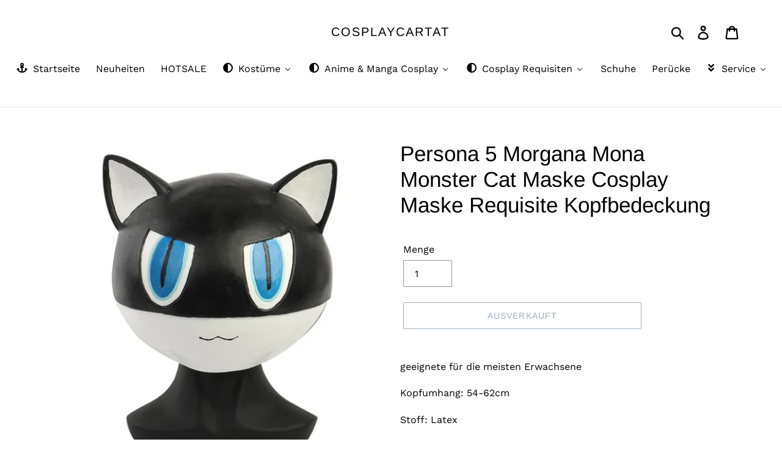

--- FILE ---
content_type: text/html; charset=utf-8
request_url: https://cosplaycart.at/products/persona-5-morgana-mona-monster-cat-maske-cosplay-maske-requisite-kopfbedeckung
body_size: 26901
content:
<!doctype html>
<html class="no-js" lang="de">
<head>
  <!-- Global site tag (gtag.js) - Google Analytics -->
<script async src="https://www.googletagmanager.com/gtag/js?id=G-M37C5GY4GV"></script>
<script>
  window.dataLayer = window.dataLayer || [];
  function gtag(){dataLayer.push(arguments);}
  gtag('js', new Date());

  gtag('config', 'G-M37C5GY4GV');
</script>
  <meta name="google-site-verification" content="bPGgKbGEyKDBy4rHoRz_5sLP1fM1ZFhoObSmU041_7o" />
  <meta charset="utf-8">
  <meta http-equiv="X-UA-Compatible" content="IE=edge,chrome=1">
  <meta name="viewport" content="width=device-width,initial-scale=1">
  <meta name="theme-color" content="#365d79">
  <link rel="canonical" href="https://cosplaycart.at/products/persona-5-morgana-mona-monster-cat-maske-cosplay-maske-requisite-kopfbedeckung"><link rel="shortcut icon" href="//cosplaycart.at/cdn/shop/files/cartat_32x32.jpg?v=1622543174" type="image/png"><title>Persona 5 Morgana Mona Monster Cat Maske Cosplay Maske Requisite Kopfb
&ndash; cosplaycartat</title><meta name="description" content="geeignete für die meisten Erwachsene Kopfumhang: 54-62cm Stoff: Latex"><!-- /snippets/social-meta-tags.liquid -->




<meta property="og:site_name" content="cosplaycartat">
<meta property="og:url" content="https://cosplaycart.at/products/persona-5-morgana-mona-monster-cat-maske-cosplay-maske-requisite-kopfbedeckung">
<meta property="og:title" content="Persona 5 Morgana Mona Monster Cat Maske Cosplay Maske Requisite Kopfbedeckung">
<meta property="og:type" content="product">
<meta property="og:description" content="geeignete für die meisten Erwachsene Kopfumhang: 54-62cm Stoff: Latex">

  <meta property="og:price:amount" content="28,99">
  <meta property="og:price:currency" content="EUR">

<meta property="og:image" content="http://cosplaycart.at/cdn/shop/products/173335-1_1200x1200.jpg?v=1578990745"><meta property="og:image" content="http://cosplaycart.at/cdn/shop/products/173335-2_1200x1200.jpg?v=1578990745"><meta property="og:image" content="http://cosplaycart.at/cdn/shop/products/173335-3_1200x1200.jpg?v=1578990745">
<meta property="og:image:secure_url" content="https://cosplaycart.at/cdn/shop/products/173335-1_1200x1200.jpg?v=1578990745"><meta property="og:image:secure_url" content="https://cosplaycart.at/cdn/shop/products/173335-2_1200x1200.jpg?v=1578990745"><meta property="og:image:secure_url" content="https://cosplaycart.at/cdn/shop/products/173335-3_1200x1200.jpg?v=1578990745">


<meta name="twitter:card" content="summary_large_image">
<meta name="twitter:title" content="Persona 5 Morgana Mona Monster Cat Maske Cosplay Maske Requisite Kopfbedeckung">
<meta name="twitter:description" content="geeignete für die meisten Erwachsene Kopfumhang: 54-62cm Stoff: Latex">


  <link href="//cosplaycart.at/cdn/shop/t/1/assets/theme.scss.css?v=15034488241511699861765337892" rel="stylesheet" type="text/css" media="all" />

  <script>
    var theme = {
      breakpoints: {
        medium: 750,
        large: 990,
        widescreen: 1400
      },
      strings: {
        addToCart: "In den Warenkorb legen",
        soldOut: "Ausverkauft",
        unavailable: "Nicht verfügbar",
        regularPrice: "Normaler Preis",
        salePrice: "Sonderpreis",
        sale: "Angebot",
        showMore: "Mehr anzeigen",
        showLess: "Weniger anzeigen",
        addressError: "Kann die Adresse nicht finden",
        addressNoResults: "Keine Ergebnisse für diese Adresse",
        addressQueryLimit: "Sie haben die Google- API-Nutzungsgrenze überschritten. Betrachten wir zu einem \u003ca href=\"https:\/\/developers.google.com\/maps\/premium\/usage-limits\"\u003ePremium-Paket\u003c\/a\u003e zu aktualisieren.",
        authError: "Es gab ein Problem bei der Authentifizierung Ihres Google Maps-Kontos.",
        newWindow: "Öffnet ein neues Fenster.",
        external: "Öffnet externe Website.",
        newWindowExternal: "Öffnet externe Website in einem neuen Fenster.",
        removeLabel: "[product] entfernen",
        update: "Warenkorb aktualisieren",
        quantity: "Menge",
        discountedTotal: "Gesamtrabatt",
        regularTotal: "Normaler Gesamtpreis",
        priceColumn: "Rabattdetails finden Sie in der Preisspalte.",
        quantityMinimumMessage: "Die Menge muss 1 oder mehr sein",
        cartError: "Beim Aktualisieren des Warenkorbs ist ein Fehler aufgetreten. Bitte versuche es erneut.",
        removedItemMessage: "\u003cspan class=\"cart__removed-product-details\"\u003e([quantity]) [link]\u003c\/span\u003e aus Ihrem Warenkorb entfernt.",
        unitPrice: "Einzelpreis",
        unitPriceSeparator: "pro",
        oneCartCount: "1 Artikel",
        otherCartCount: "[count] Produkte",
        quantityLabel: "Menge: [count]"
      },
      moneyFormat: "€{{amount_with_comma_separator}}",
      moneyFormatWithCurrency: "€{{amount_with_comma_separator}} EUR"
    }

    document.documentElement.className = document.documentElement.className.replace('no-js', 'js');
  </script><script src="//cosplaycart.at/cdn/shop/t/1/assets/lazysizes.js?v=94224023136283657951578646039" async="async"></script>
  <script src="//cosplaycart.at/cdn/shop/t/1/assets/vendor.js?v=12001839194546984181578646041" defer="defer"></script>
  <script src="//cosplaycart.at/cdn/shop/t/1/assets/theme.js?v=77617252079798594541578646040" defer="defer"></script>

  
  
  <script>window.performance && window.performance.mark && window.performance.mark('shopify.content_for_header.start');</script><meta id="shopify-digital-wallet" name="shopify-digital-wallet" content="/30187159688/digital_wallets/dialog">
<meta name="shopify-checkout-api-token" content="284ab1d62c205ab41f394d11413f622c">
<meta id="in-context-paypal-metadata" data-shop-id="30187159688" data-venmo-supported="false" data-environment="production" data-locale="de_DE" data-paypal-v4="true" data-currency="EUR">
<link rel="alternate" type="application/json+oembed" href="https://cosplaycart.at/products/persona-5-morgana-mona-monster-cat-maske-cosplay-maske-requisite-kopfbedeckung.oembed">
<script async="async" src="/checkouts/internal/preloads.js?locale=de-DE"></script>
<script id="shopify-features" type="application/json">{"accessToken":"284ab1d62c205ab41f394d11413f622c","betas":["rich-media-storefront-analytics"],"domain":"cosplaycart.at","predictiveSearch":true,"shopId":30187159688,"locale":"de"}</script>
<script>var Shopify = Shopify || {};
Shopify.shop = "cosplaycartat.myshopify.com";
Shopify.locale = "de";
Shopify.currency = {"active":"EUR","rate":"1.0"};
Shopify.country = "DE";
Shopify.theme = {"name":"Debut","id":83720044680,"schema_name":"Debut","schema_version":"14.5.0","theme_store_id":796,"role":"main"};
Shopify.theme.handle = "null";
Shopify.theme.style = {"id":null,"handle":null};
Shopify.cdnHost = "cosplaycart.at/cdn";
Shopify.routes = Shopify.routes || {};
Shopify.routes.root = "/";</script>
<script type="module">!function(o){(o.Shopify=o.Shopify||{}).modules=!0}(window);</script>
<script>!function(o){function n(){var o=[];function n(){o.push(Array.prototype.slice.apply(arguments))}return n.q=o,n}var t=o.Shopify=o.Shopify||{};t.loadFeatures=n(),t.autoloadFeatures=n()}(window);</script>
<script id="shop-js-analytics" type="application/json">{"pageType":"product"}</script>
<script defer="defer" async type="module" src="//cosplaycart.at/cdn/shopifycloud/shop-js/modules/v2/client.init-shop-cart-sync_B5iHkXCa.de.esm.js"></script>
<script defer="defer" async type="module" src="//cosplaycart.at/cdn/shopifycloud/shop-js/modules/v2/chunk.common_ChSzZR1-.esm.js"></script>
<script type="module">
  await import("//cosplaycart.at/cdn/shopifycloud/shop-js/modules/v2/client.init-shop-cart-sync_B5iHkXCa.de.esm.js");
await import("//cosplaycart.at/cdn/shopifycloud/shop-js/modules/v2/chunk.common_ChSzZR1-.esm.js");

  window.Shopify.SignInWithShop?.initShopCartSync?.({"fedCMEnabled":true,"windoidEnabled":true});

</script>
<script>(function() {
  var isLoaded = false;
  function asyncLoad() {
    if (isLoaded) return;
    isLoaded = true;
    var urls = ["https:\/\/size-guides.esc-apps-cdn.com\/1739196319-app.cosplaycartat.myshopify.com.js?shop=cosplaycartat.myshopify.com"];
    for (var i = 0; i < urls.length; i++) {
      var s = document.createElement('script');
      s.type = 'text/javascript';
      s.async = true;
      s.src = urls[i];
      var x = document.getElementsByTagName('script')[0];
      x.parentNode.insertBefore(s, x);
    }
  };
  if(window.attachEvent) {
    window.attachEvent('onload', asyncLoad);
  } else {
    window.addEventListener('load', asyncLoad, false);
  }
})();</script>
<script id="__st">var __st={"a":30187159688,"offset":3600,"reqid":"bcbc4584-e8df-4d74-b08e-5b048168765c-1768592521","pageurl":"cosplaycart.at\/products\/persona-5-morgana-mona-monster-cat-maske-cosplay-maske-requisite-kopfbedeckung","u":"408812c644b4","p":"product","rtyp":"product","rid":4466012127368};</script>
<script>window.ShopifyPaypalV4VisibilityTracking = true;</script>
<script id="captcha-bootstrap">!function(){'use strict';const t='contact',e='account',n='new_comment',o=[[t,t],['blogs',n],['comments',n],[t,'customer']],c=[[e,'customer_login'],[e,'guest_login'],[e,'recover_customer_password'],[e,'create_customer']],r=t=>t.map((([t,e])=>`form[action*='/${t}']:not([data-nocaptcha='true']) input[name='form_type'][value='${e}']`)).join(','),a=t=>()=>t?[...document.querySelectorAll(t)].map((t=>t.form)):[];function s(){const t=[...o],e=r(t);return a(e)}const i='password',u='form_key',d=['recaptcha-v3-token','g-recaptcha-response','h-captcha-response',i],f=()=>{try{return window.sessionStorage}catch{return}},m='__shopify_v',_=t=>t.elements[u];function p(t,e,n=!1){try{const o=window.sessionStorage,c=JSON.parse(o.getItem(e)),{data:r}=function(t){const{data:e,action:n}=t;return t[m]||n?{data:e,action:n}:{data:t,action:n}}(c);for(const[e,n]of Object.entries(r))t.elements[e]&&(t.elements[e].value=n);n&&o.removeItem(e)}catch(o){console.error('form repopulation failed',{error:o})}}const l='form_type',E='cptcha';function T(t){t.dataset[E]=!0}const w=window,h=w.document,L='Shopify',v='ce_forms',y='captcha';let A=!1;((t,e)=>{const n=(g='f06e6c50-85a8-45c8-87d0-21a2b65856fe',I='https://cdn.shopify.com/shopifycloud/storefront-forms-hcaptcha/ce_storefront_forms_captcha_hcaptcha.v1.5.2.iife.js',D={infoText:'Durch hCaptcha geschützt',privacyText:'Datenschutz',termsText:'Allgemeine Geschäftsbedingungen'},(t,e,n)=>{const o=w[L][v],c=o.bindForm;if(c)return c(t,g,e,D).then(n);var r;o.q.push([[t,g,e,D],n]),r=I,A||(h.body.append(Object.assign(h.createElement('script'),{id:'captcha-provider',async:!0,src:r})),A=!0)});var g,I,D;w[L]=w[L]||{},w[L][v]=w[L][v]||{},w[L][v].q=[],w[L][y]=w[L][y]||{},w[L][y].protect=function(t,e){n(t,void 0,e),T(t)},Object.freeze(w[L][y]),function(t,e,n,w,h,L){const[v,y,A,g]=function(t,e,n){const i=e?o:[],u=t?c:[],d=[...i,...u],f=r(d),m=r(i),_=r(d.filter((([t,e])=>n.includes(e))));return[a(f),a(m),a(_),s()]}(w,h,L),I=t=>{const e=t.target;return e instanceof HTMLFormElement?e:e&&e.form},D=t=>v().includes(t);t.addEventListener('submit',(t=>{const e=I(t);if(!e)return;const n=D(e)&&!e.dataset.hcaptchaBound&&!e.dataset.recaptchaBound,o=_(e),c=g().includes(e)&&(!o||!o.value);(n||c)&&t.preventDefault(),c&&!n&&(function(t){try{if(!f())return;!function(t){const e=f();if(!e)return;const n=_(t);if(!n)return;const o=n.value;o&&e.removeItem(o)}(t);const e=Array.from(Array(32),(()=>Math.random().toString(36)[2])).join('');!function(t,e){_(t)||t.append(Object.assign(document.createElement('input'),{type:'hidden',name:u})),t.elements[u].value=e}(t,e),function(t,e){const n=f();if(!n)return;const o=[...t.querySelectorAll(`input[type='${i}']`)].map((({name:t})=>t)),c=[...d,...o],r={};for(const[a,s]of new FormData(t).entries())c.includes(a)||(r[a]=s);n.setItem(e,JSON.stringify({[m]:1,action:t.action,data:r}))}(t,e)}catch(e){console.error('failed to persist form',e)}}(e),e.submit())}));const S=(t,e)=>{t&&!t.dataset[E]&&(n(t,e.some((e=>e===t))),T(t))};for(const o of['focusin','change'])t.addEventListener(o,(t=>{const e=I(t);D(e)&&S(e,y())}));const B=e.get('form_key'),M=e.get(l),P=B&&M;t.addEventListener('DOMContentLoaded',(()=>{const t=y();if(P)for(const e of t)e.elements[l].value===M&&p(e,B);[...new Set([...A(),...v().filter((t=>'true'===t.dataset.shopifyCaptcha))])].forEach((e=>S(e,t)))}))}(h,new URLSearchParams(w.location.search),n,t,e,['guest_login'])})(!0,!0)}();</script>
<script integrity="sha256-4kQ18oKyAcykRKYeNunJcIwy7WH5gtpwJnB7kiuLZ1E=" data-source-attribution="shopify.loadfeatures" defer="defer" src="//cosplaycart.at/cdn/shopifycloud/storefront/assets/storefront/load_feature-a0a9edcb.js" crossorigin="anonymous"></script>
<script data-source-attribution="shopify.dynamic_checkout.dynamic.init">var Shopify=Shopify||{};Shopify.PaymentButton=Shopify.PaymentButton||{isStorefrontPortableWallets:!0,init:function(){window.Shopify.PaymentButton.init=function(){};var t=document.createElement("script");t.src="https://cosplaycart.at/cdn/shopifycloud/portable-wallets/latest/portable-wallets.de.js",t.type="module",document.head.appendChild(t)}};
</script>
<script data-source-attribution="shopify.dynamic_checkout.buyer_consent">
  function portableWalletsHideBuyerConsent(e){var t=document.getElementById("shopify-buyer-consent"),n=document.getElementById("shopify-subscription-policy-button");t&&n&&(t.classList.add("hidden"),t.setAttribute("aria-hidden","true"),n.removeEventListener("click",e))}function portableWalletsShowBuyerConsent(e){var t=document.getElementById("shopify-buyer-consent"),n=document.getElementById("shopify-subscription-policy-button");t&&n&&(t.classList.remove("hidden"),t.removeAttribute("aria-hidden"),n.addEventListener("click",e))}window.Shopify?.PaymentButton&&(window.Shopify.PaymentButton.hideBuyerConsent=portableWalletsHideBuyerConsent,window.Shopify.PaymentButton.showBuyerConsent=portableWalletsShowBuyerConsent);
</script>
<script>
  function portableWalletsCleanup(e){e&&e.src&&console.error("Failed to load portable wallets script "+e.src);var t=document.querySelectorAll("shopify-accelerated-checkout .shopify-payment-button__skeleton, shopify-accelerated-checkout-cart .wallet-cart-button__skeleton"),e=document.getElementById("shopify-buyer-consent");for(let e=0;e<t.length;e++)t[e].remove();e&&e.remove()}function portableWalletsNotLoadedAsModule(e){e instanceof ErrorEvent&&"string"==typeof e.message&&e.message.includes("import.meta")&&"string"==typeof e.filename&&e.filename.includes("portable-wallets")&&(window.removeEventListener("error",portableWalletsNotLoadedAsModule),window.Shopify.PaymentButton.failedToLoad=e,"loading"===document.readyState?document.addEventListener("DOMContentLoaded",window.Shopify.PaymentButton.init):window.Shopify.PaymentButton.init())}window.addEventListener("error",portableWalletsNotLoadedAsModule);
</script>

<script type="module" src="https://cosplaycart.at/cdn/shopifycloud/portable-wallets/latest/portable-wallets.de.js" onError="portableWalletsCleanup(this)" crossorigin="anonymous"></script>
<script nomodule>
  document.addEventListener("DOMContentLoaded", portableWalletsCleanup);
</script>

<link id="shopify-accelerated-checkout-styles" rel="stylesheet" media="screen" href="https://cosplaycart.at/cdn/shopifycloud/portable-wallets/latest/accelerated-checkout-backwards-compat.css" crossorigin="anonymous">
<style id="shopify-accelerated-checkout-cart">
        #shopify-buyer-consent {
  margin-top: 1em;
  display: inline-block;
  width: 100%;
}

#shopify-buyer-consent.hidden {
  display: none;
}

#shopify-subscription-policy-button {
  background: none;
  border: none;
  padding: 0;
  text-decoration: underline;
  font-size: inherit;
  cursor: pointer;
}

#shopify-subscription-policy-button::before {
  box-shadow: none;
}

      </style>

<script>window.performance && window.performance.mark && window.performance.mark('shopify.content_for_header.end');</script>
<!-- BEGIN app block: shopify://apps/buddha-mega-menu-navigation/blocks/megamenu/dbb4ce56-bf86-4830-9b3d-16efbef51c6f -->
<script>
        var productImageAndPrice = [],
            collectionImages = [],
            articleImages = [],
            mmLivIcons = false,
            mmFlipClock = false,
            mmFixesUseJquery = false,
            mmNumMMI = 9,
            mmSchemaTranslation = {},
            mmMenuStrings =  {"menuStrings":{"default":{"Startseite":"Startseite","Neuheiten":"Neuheiten","HOTSALE":"HOTSALE","Kostüme":"Kostüme","Film Cosplay":"Film Cosplay","Wicked":"Wicked","Aladdin":"Aladdin","Harry Potter":"Harry Potter","Deadpool":"Deadpool","Pennywise":"Pennywise","Alice in Wonderland":"Alice in Wonderland","Barbie":"Barbie","Batman":"Batman","Beetlejuice":"Beetlejuice","Black Panther":"Black Panther","Joker 2019":"Joker 2019","Der Hobbit":"Der Hobbit","Die Schöne und das Biest":"Die Schöne und das Biest","Der Albtraum vor Weihnachten":"Der Albtraum vor Weihnachten","Teen Titans":"Teen Titans","Guardians of the Galaxy":"Guardians of the Galaxy","Hocus Pocus":"Hocus Pocus","Merida":"Merida","Pirates of the Caribbean":"Pirates of the Caribbean","Star Wars":"Star Wars","Star vs. the Forces of Evil":"Star vs. the Forces of Evil","Thor":"Thor","Top Gun":"Top Gun","Tangled":"Tangled","TV & Drama Cosplay":"TV & Drama Cosplay","Stranger Things":"Stranger Things","2 Broke Girls":"2 Broke Girls","Game of Thrones":"Game of Thrones","Hazbin Hotel":"Hazbin Hotel","The Walking Dead":"The Walking Dead","Loki 2021":"Loki 2021","WHAT IF":"WHAT IF","WandaVision":"WandaVision","The Witcher":"The Witcher","Game Cosplay":"Game Cosplay","Cyberpunk 2077":"Cyberpunk 2077","Alice Madness Returns":"Alice Madness Returns","Silent Hill F":"Silent Hill F","Death Stranding":"Death Stranding","Final Fantasy":"Final Fantasy","Guilty Gear":"Guilty Gear","Genshin Impact":"Genshin Impact","Kantai Collection":"Kantai Collection","Kingdom Hearts":"Kingdom Hearts","LOL":"LOL","NieR:Automata":"NieR:Automata","Overwatch":"Overwatch","Resident Evil Remake":"Resident Evil Remake","Touken Ranbu":"Touken Ranbu","The King of Fighters":"The King of Fighters","Mortal Kombat":"Mortal Kombat","Band Cosplay":"Band Cosplay","The Beatles":"The Beatles","Slipknot Band":"Slipknot Band","Anime & Manga Cosplay":"Anime & Manga Cosplay","Anime - A-D":"Anime - A-D","Attack on Titan":"Attack on Titan","Akame ga KILL!":"Akame ga KILL!","Avatar – Der Herr der Elemente":"Avatar – Der Herr der Elemente","Black Butler":"Black Butler","Bungou Stray Dogs":"Bungou Stray Dogs","Boku No Hero Academia":"Boku No Hero Academia","Cells at Work!":"Cells at Work!","Chainsaw Man":"Chainsaw Man","Cowboy Bebop":"Cowboy Bebop","Dragonball":"Dragonball","Demon Slayer":"Demon Slayer","Darling in the Franxx":"Darling in the Franxx","Anime - E-L":"Anime - E-L","Edens Zero":"Edens Zero","Fairy Tail":"Fairy Tail","Fire Emblem":"Fire Emblem","Haikyu!!":"Haikyu!!","Hunter x Hunter":"Hunter x Hunter","High Rise Invasion":"High Rise Invasion","Ist es ein Fehler in einem Dungeon ein Treffen zu wünschen?":"Ist es ein Fehler in einem Dungeon ein Treffen zu wünschen?","Konosuba":"Konosuba","Kemono Jihen":"Kemono Jihen","Kakegurui – Compulsive Gambler":"Kakegurui – Compulsive Gambler","Kaguya-sama: Love is War":"Kaguya-sama: Love is War","Love Live! Superstar!!":"Love Live! Superstar!!","Anime - M-Q":"Anime - M-Q","Mushoku Tensei":"Mushoku Tensei","Mystic Messenger":"Mystic Messenger","Miss Kobayashi-san":"Miss Kobayashi-san","Nekopara":"Nekopara","Ni no Kuni: Cross Worlds":"Ni no Kuni: Cross Worlds","One Piece":"One Piece","One Punch Man":"One Punch Man","Pretty Derby":"Pretty Derby","Anime - R-Z":"Anime - R-Z","RWBY":"RWBY","She Ra":"She Ra","Sailor Moon":"Sailor Moon","Shaman King":"Shaman King","Shadows House":"Shadows House","SK8 The Infinity":"SK8 The Infinity","Tokyo Ghoul":"Tokyo Ghoul","Tokyo Revengers":"Tokyo Revengers","Toilet-Bound Hanako-kun":"Toilet-Bound Hanako-kun","The Dragon Prince":"The Dragon Prince","The Promised Neverland":"The Promised Neverland","The Rising of the Shield Hero":"The Rising of the Shield Hero","The Way of the Househusband":"The Way of the Househusband","The Case Study of Vanitas":"The Case Study of Vanitas","World Trigger":"World Trigger","Cosplay Requisiten":"Cosplay Requisiten","Maske":"Maske","Plüsch":"Plüsch","Shield":"Shield","die anderen":"die anderen","Schuhe":"Schuhe","Perücke":"Perücke","Service":"Service","Versand-Upgrade":"Versand-Upgrade","Sendungsverfolgung":"Sendungsverfolgung"}},"additional":{"default":{"Add to cart":"Add to cart","Sold out":"Sold out","JUST ADDED TO YOUR CART":"JUST ADDED TO YOUR CART","OUT OF STOCK":"OUT OF STOCK","View Cart":"View Cart"}}} ,
            mmShopLocale = "de",
            mmShopLocaleCollectionsRoute = "/collections",
            mmSchemaDesignJSON = [{"action":"menu-select","value":"main-menu"},{"action":"design","setting":"vertical_font_size","value":"13px"},{"action":"design","setting":"vertical_link_hover_color","value":"#0da19a"},{"action":"design","setting":"vertical_link_color","value":"#ffffff"},{"action":"design","setting":"vertical_text_color","value":"#ffffff"},{"action":"design","setting":"text_color","value":"#222222"},{"action":"design","setting":"font_size","value":"13px"},{"action":"design","setting":"button_text_color","value":"#ffffff"},{"action":"design","setting":"button_text_hover_color","value":"#ffffff"},{"action":"design","setting":"background_color","value":"#ffffff"},{"action":"design","setting":"background_hover_color","value":"#f9f9f9"},{"action":"design","setting":"link_color","value":"#4e4e4e"},{"action":"design","setting":"button_background_color","value":"#0da19a"},{"action":"design","setting":"link_hover_color","value":"#0da19a"},{"action":"design","setting":"button_background_hover_color","value":"#0d8781"},{"action":"design","setting":"tree_sub_direction","value":"set_tree_auto"},{"action":"design","setting":"font_family","value":"Default"}],
            mmDomChangeSkipUl = ",.slick-dots,.grid--view-items",
            buddhaMegaMenuShop = "cosplaycartat.myshopify.com",
            mmWireframeCompression = "0",
            mmExtensionAssetUrl = "https://cdn.shopify.com/extensions/019abe06-4a3f-7763-88da-170e1b54169b/mega-menu-151/assets/";var bestSellersHTML = '';var newestProductsHTML = '';/* get link lists api */
        var linkLists={"main-menu" : {"title":"Main menu", "items":["/","/collections/all",]},"footer" : {"title":"Informationen", "items":["/pages/uber-uns","/pages/agb","/pages/impressum","/pages/privatsphare-und-datenschutz",]},"service" : {"title":"Service", "items":["/pages/grossentabellen","/pages/sendungsverfolgung","/pages/wie-messt-man-die-masse","/pages/stornierung-nach-zahlung","/pages/ruckgaberecht","/pages/kontaktieren-sie-uns",]},"customer-account-main-menu" : {"title":"Hauptmenü des Kundenkontos", "items":["/","https://shopify.com/30187159688/account/orders?locale=de&amp;region_country=DE",]},};/*ENDPARSE*/

        linkLists["force-mega-menu"]={};linkLists["force-mega-menu"].title="Debut Theme - Mega Menu";linkLists["force-mega-menu"].items=[1];

        /* set product prices *//* get the collection images *//* get the article images *//* customer fixes */
        var mmThemeFixesBeforeInit = function(){ mobileMenuMilliseconds = 500; mmHorizontalMenus = "#AccessibleNav #SiteNav"; mmVerticalMenus = "#MobileNav"; }; var mmThemeFixesBefore = function(){ if (selectedMenu=="force-mega-menu" && tempMenuObject.u.id == "MobileNav") { tempMenuObject.forceMenu = true; tempMenuObject.skipCheck = true; tempMenuObject.liClasses = "mobile-nav__item border-bottom"; tempMenuObject.aClasses = "mobile-nav__link"; tempMenuObject.liItems = []; var children = tempMenuObject.u.children; for (var i=0; i<children.length; i++) { if (children[i].nodeName == "LI") { if (children[i].querySelector(".currency-selector") == null) { tempMenuObject.liItems[tempMenuObject.liItems.length] = children[i]; } } } } else if (selectedMenu=="force-mega-menu" && tempMenuObject.u.id == "SiteNav") { tempMenuObject.forceMenu = true; tempMenuObject.skipCheck = true; tempMenuObject.liClasses = ""; tempMenuObject.aClasses = "site-nav__link site-nav__link--main"; tempMenuObject.liItems = []; var children = tempMenuObject.u.children; for (var i=0; i<children.length; i++) { if (children[i].nodeName == "LI") { tempMenuObject.liItems[tempMenuObject.liItems.length] = children[i]; } } } }; var mmThemeFixesAfter = function(){ var style = " .mobile-nav-wrapper { overflow:visible; z-index:1; opacity: 1; } .site-header { z-index:9; }"; mmAddStyle(style, "themeScript"); }; 
        

        var mmWireframe = {"html" : "<li role=\"none\" class=\"buddha-menu-item\" itemId=\"McK2h\"  ><a data-href=\"/\" href=\"/\" aria-label=\"Startseite\" data-no-instant=\"\" onclick=\"mmGoToPage(this, event); return false;\" role=\"menuitem\"  ><i class=\"mm-icon static fa fa-anchor\" aria-hidden=\"true\"></i><span class=\"mm-title\">Startseite</span></a></li><li role=\"none\" class=\"buddha-menu-item\" itemId=\"DFTv4\"  ><a data-href=\"/collections/neuheiten-artikeln\" href=\"/collections/neuheiten-artikeln\" aria-label=\"Neuheiten\" data-no-instant=\"\" onclick=\"mmGoToPage(this, event); return false;\" role=\"menuitem\"  ><span class=\"mm-title\">Neuheiten</span></a></li><li role=\"none\" class=\"buddha-menu-item\" itemId=\"7REq8\"  ><a data-href=\"/collections/best-selling-products\" href=\"/collections/best-selling-products\" aria-label=\"HOTSALE\" data-no-instant=\"\" onclick=\"mmGoToPage(this, event); return false;\" role=\"menuitem\"  ><span class=\"mm-title\">HOTSALE</span></a></li><li role=\"none\" class=\"buddha-menu-item\" itemId=\"WrrsL\"  ><a data-href=\"/\" href=\"/\" aria-label=\"Kostüme\" data-no-instant=\"\" onclick=\"mmGoToPage(this, event); return false;\" role=\"menuitem\"  ><i class=\"mm-icon static fa fa-adjust\" aria-hidden=\"true\"></i><span class=\"mm-title\">Kostüme</span><i class=\"mm-arrow mm-angle-down\" aria-hidden=\"true\"></i><span class=\"toggle-menu-btn\" style=\"display:none;\" title=\"Toggle menu\" onclick=\"return toggleSubmenu(this)\"><span class=\"mm-arrow-icon\"><span class=\"bar-one\"></span><span class=\"bar-two\"></span></span></span></a><ul class=\"mm-submenu tree  small \" role=\"menu\"><li data-href=\"/collections\" href=\"/collections\" aria-label=\"Film Cosplay\" data-no-instant=\"\" onclick=\"mmGoToPage(this, event); return false;\" role=\"menuitem\"  ><a data-href=\"/collections\" href=\"/collections\" aria-label=\"Film Cosplay\" data-no-instant=\"\" onclick=\"mmGoToPage(this, event); return false;\" role=\"menuitem\"  ><span class=\"mm-title\">Film Cosplay</span><i class=\"mm-arrow mm-angle-down\" aria-hidden=\"true\"></i><span class=\"toggle-menu-btn\" style=\"display:none;\" title=\"Toggle menu\" onclick=\"return toggleSubmenu(this)\"><span class=\"mm-arrow-icon\"><span class=\"bar-one\"></span><span class=\"bar-two\"></span></span></span></a><ul class=\"mm-submenu tree  small mm-last-level\" role=\"menu\"><li data-href=\"/collections/wicked\" href=\"/collections/wicked\" aria-label=\"Wicked\" data-no-instant=\"\" onclick=\"mmGoToPage(this, event); return false;\" role=\"menuitem\"  ><a data-href=\"/collections/wicked\" href=\"/collections/wicked\" aria-label=\"Wicked\" data-no-instant=\"\" onclick=\"mmGoToPage(this, event); return false;\" role=\"menuitem\"  ><span class=\"mm-title\">Wicked</span></a></li><li data-href=\"/collections/aladdin\" href=\"/collections/aladdin\" aria-label=\"Aladdin\" data-no-instant=\"\" onclick=\"mmGoToPage(this, event); return false;\" role=\"menuitem\"  ><a data-href=\"/collections/aladdin\" href=\"/collections/aladdin\" aria-label=\"Aladdin\" data-no-instant=\"\" onclick=\"mmGoToPage(this, event); return false;\" role=\"menuitem\"  ><span class=\"mm-title\">Aladdin</span></a></li><li data-href=\"/collections/harry-potter\" href=\"/collections/harry-potter\" aria-label=\"Harry Potter\" data-no-instant=\"\" onclick=\"mmGoToPage(this, event); return false;\" role=\"menuitem\"  ><a data-href=\"/collections/harry-potter\" href=\"/collections/harry-potter\" aria-label=\"Harry Potter\" data-no-instant=\"\" onclick=\"mmGoToPage(this, event); return false;\" role=\"menuitem\"  ><span class=\"mm-title\">Harry Potter</span></a></li><li data-href=\"/collections/deadpool\" href=\"/collections/deadpool\" aria-label=\"Deadpool\" data-no-instant=\"\" onclick=\"mmGoToPage(this, event); return false;\" role=\"menuitem\"  ><a data-href=\"/collections/deadpool\" href=\"/collections/deadpool\" aria-label=\"Deadpool\" data-no-instant=\"\" onclick=\"mmGoToPage(this, event); return false;\" role=\"menuitem\"  ><span class=\"mm-title\">Deadpool</span></a></li><li data-href=\"/collections/pennywise\" href=\"/collections/pennywise\" aria-label=\"Pennywise\" data-no-instant=\"\" onclick=\"mmGoToPage(this, event); return false;\" role=\"menuitem\"  ><a data-href=\"/collections/pennywise\" href=\"/collections/pennywise\" aria-label=\"Pennywise\" data-no-instant=\"\" onclick=\"mmGoToPage(this, event); return false;\" role=\"menuitem\"  ><span class=\"mm-title\">Pennywise</span></a></li><li data-href=\"/collections/alice-im-wunderland\" href=\"/collections/alice-im-wunderland\" aria-label=\"Alice in Wonderland\" data-no-instant=\"\" onclick=\"mmGoToPage(this, event); return false;\" role=\"menuitem\"  ><a data-href=\"/collections/alice-im-wunderland\" href=\"/collections/alice-im-wunderland\" aria-label=\"Alice in Wonderland\" data-no-instant=\"\" onclick=\"mmGoToPage(this, event); return false;\" role=\"menuitem\"  ><span class=\"mm-title\">Alice in Wonderland</span></a></li><li data-href=\"/collections/barbie\" href=\"/collections/barbie\" aria-label=\"Barbie\" data-no-instant=\"\" onclick=\"mmGoToPage(this, event); return false;\" role=\"menuitem\"  ><a data-href=\"/collections/barbie\" href=\"/collections/barbie\" aria-label=\"Barbie\" data-no-instant=\"\" onclick=\"mmGoToPage(this, event); return false;\" role=\"menuitem\"  ><span class=\"mm-title\">Barbie</span></a></li><li data-href=\"/collections/batman\" href=\"/collections/batman\" aria-label=\"Batman\" data-no-instant=\"\" onclick=\"mmGoToPage(this, event); return false;\" role=\"menuitem\"  ><a data-href=\"/collections/batman\" href=\"/collections/batman\" aria-label=\"Batman\" data-no-instant=\"\" onclick=\"mmGoToPage(this, event); return false;\" role=\"menuitem\"  ><span class=\"mm-title\">Batman</span></a></li><li data-href=\"/collections/beetlejuice\" href=\"/collections/beetlejuice\" aria-label=\"Beetlejuice\" data-no-instant=\"\" onclick=\"mmGoToPage(this, event); return false;\" role=\"menuitem\"  ><a data-href=\"/collections/beetlejuice\" href=\"/collections/beetlejuice\" aria-label=\"Beetlejuice\" data-no-instant=\"\" onclick=\"mmGoToPage(this, event); return false;\" role=\"menuitem\"  ><span class=\"mm-title\">Beetlejuice</span></a></li><li data-href=\"/collections/black-panther\" href=\"/collections/black-panther\" aria-label=\"Black Panther\" data-no-instant=\"\" onclick=\"mmGoToPage(this, event); return false;\" role=\"menuitem\"  ><a data-href=\"/collections/black-panther\" href=\"/collections/black-panther\" aria-label=\"Black Panther\" data-no-instant=\"\" onclick=\"mmGoToPage(this, event); return false;\" role=\"menuitem\"  ><span class=\"mm-title\">Black Panther</span></a></li><li data-href=\"/collections/joker-2019\" href=\"/collections/joker-2019\" aria-label=\"Joker 2019\" data-no-instant=\"\" onclick=\"mmGoToPage(this, event); return false;\" role=\"menuitem\"  ><a data-href=\"/collections/joker-2019\" href=\"/collections/joker-2019\" aria-label=\"Joker 2019\" data-no-instant=\"\" onclick=\"mmGoToPage(this, event); return false;\" role=\"menuitem\"  ><span class=\"mm-title\">Joker 2019</span></a></li><li data-href=\"/collections/der-hobbit\" href=\"/collections/der-hobbit\" aria-label=\"Der Hobbit\" data-no-instant=\"\" onclick=\"mmGoToPage(this, event); return false;\" role=\"menuitem\"  ><a data-href=\"/collections/der-hobbit\" href=\"/collections/der-hobbit\" aria-label=\"Der Hobbit\" data-no-instant=\"\" onclick=\"mmGoToPage(this, event); return false;\" role=\"menuitem\"  ><span class=\"mm-title\">Der Hobbit</span></a></li><li data-href=\"/collections/die-schone-und-das-biest\" href=\"/collections/die-schone-und-das-biest\" aria-label=\"Die Schöne und das Biest\" data-no-instant=\"\" onclick=\"mmGoToPage(this, event); return false;\" role=\"menuitem\"  ><a data-href=\"/collections/die-schone-und-das-biest\" href=\"/collections/die-schone-und-das-biest\" aria-label=\"Die Schöne und das Biest\" data-no-instant=\"\" onclick=\"mmGoToPage(this, event); return false;\" role=\"menuitem\"  ><span class=\"mm-title\">Die Schöne und das Biest</span></a></li><li data-href=\"/collections/der-albtraum-vor-weihnachten\" href=\"/collections/der-albtraum-vor-weihnachten\" aria-label=\"Der Albtraum vor Weihnachten\" data-no-instant=\"\" onclick=\"mmGoToPage(this, event); return false;\" role=\"menuitem\"  ><a data-href=\"/collections/der-albtraum-vor-weihnachten\" href=\"/collections/der-albtraum-vor-weihnachten\" aria-label=\"Der Albtraum vor Weihnachten\" data-no-instant=\"\" onclick=\"mmGoToPage(this, event); return false;\" role=\"menuitem\"  ><span class=\"mm-title\">Der Albtraum vor Weihnachten</span></a></li><li data-href=\"/collections/teen-titans\" href=\"/collections/teen-titans\" aria-label=\"Teen Titans\" data-no-instant=\"\" onclick=\"mmGoToPage(this, event); return false;\" role=\"menuitem\"  ><a data-href=\"/collections/teen-titans\" href=\"/collections/teen-titans\" aria-label=\"Teen Titans\" data-no-instant=\"\" onclick=\"mmGoToPage(this, event); return false;\" role=\"menuitem\"  ><span class=\"mm-title\">Teen Titans</span></a></li><li data-href=\"/collections/guardians-of-the-galaxy\" href=\"/collections/guardians-of-the-galaxy\" aria-label=\"Guardians of the Galaxy\" data-no-instant=\"\" onclick=\"mmGoToPage(this, event); return false;\" role=\"menuitem\"  ><a data-href=\"/collections/guardians-of-the-galaxy\" href=\"/collections/guardians-of-the-galaxy\" aria-label=\"Guardians of the Galaxy\" data-no-instant=\"\" onclick=\"mmGoToPage(this, event); return false;\" role=\"menuitem\"  ><span class=\"mm-title\">Guardians of the Galaxy</span></a></li><li data-href=\"/collections/hocus-pocus\" href=\"/collections/hocus-pocus\" aria-label=\"Hocus Pocus\" data-no-instant=\"\" onclick=\"mmGoToPage(this, event); return false;\" role=\"menuitem\"  ><a data-href=\"/collections/hocus-pocus\" href=\"/collections/hocus-pocus\" aria-label=\"Hocus Pocus\" data-no-instant=\"\" onclick=\"mmGoToPage(this, event); return false;\" role=\"menuitem\"  ><span class=\"mm-title\">Hocus Pocus</span></a></li><li data-href=\"/collections/merida\" href=\"/collections/merida\" aria-label=\"Merida\" data-no-instant=\"\" onclick=\"mmGoToPage(this, event); return false;\" role=\"menuitem\"  ><a data-href=\"/collections/merida\" href=\"/collections/merida\" aria-label=\"Merida\" data-no-instant=\"\" onclick=\"mmGoToPage(this, event); return false;\" role=\"menuitem\"  ><span class=\"mm-title\">Merida</span></a></li><li data-href=\"/collections/pirates-of-the-caribbean\" href=\"/collections/pirates-of-the-caribbean\" aria-label=\"Pirates of the Caribbean\" data-no-instant=\"\" onclick=\"mmGoToPage(this, event); return false;\" role=\"menuitem\"  ><a data-href=\"/collections/pirates-of-the-caribbean\" href=\"/collections/pirates-of-the-caribbean\" aria-label=\"Pirates of the Caribbean\" data-no-instant=\"\" onclick=\"mmGoToPage(this, event); return false;\" role=\"menuitem\"  ><span class=\"mm-title\">Pirates of the Caribbean</span></a></li><li data-href=\"/collections/star-wars\" href=\"/collections/star-wars\" aria-label=\"Star Wars\" data-no-instant=\"\" onclick=\"mmGoToPage(this, event); return false;\" role=\"menuitem\"  ><a data-href=\"/collections/star-wars\" href=\"/collections/star-wars\" aria-label=\"Star Wars\" data-no-instant=\"\" onclick=\"mmGoToPage(this, event); return false;\" role=\"menuitem\"  ><span class=\"mm-title\">Star Wars</span></a></li><li data-href=\"/collections/star-vs-the-forces-of-evil\" href=\"/collections/star-vs-the-forces-of-evil\" aria-label=\"Star vs. the Forces of Evil\" data-no-instant=\"\" onclick=\"mmGoToPage(this, event); return false;\" role=\"menuitem\"  ><a data-href=\"/collections/star-vs-the-forces-of-evil\" href=\"/collections/star-vs-the-forces-of-evil\" aria-label=\"Star vs. the Forces of Evil\" data-no-instant=\"\" onclick=\"mmGoToPage(this, event); return false;\" role=\"menuitem\"  ><span class=\"mm-title\">Star vs. the Forces of Evil</span></a></li><li data-href=\"/collections/thor\" href=\"/collections/thor\" aria-label=\"Thor\" data-no-instant=\"\" onclick=\"mmGoToPage(this, event); return false;\" role=\"menuitem\"  ><a data-href=\"/collections/thor\" href=\"/collections/thor\" aria-label=\"Thor\" data-no-instant=\"\" onclick=\"mmGoToPage(this, event); return false;\" role=\"menuitem\"  ><span class=\"mm-title\">Thor</span></a></li><li data-href=\"/collections/top-gun\" href=\"/collections/top-gun\" aria-label=\"Top Gun\" data-no-instant=\"\" onclick=\"mmGoToPage(this, event); return false;\" role=\"menuitem\"  ><a data-href=\"/collections/top-gun\" href=\"/collections/top-gun\" aria-label=\"Top Gun\" data-no-instant=\"\" onclick=\"mmGoToPage(this, event); return false;\" role=\"menuitem\"  ><span class=\"mm-title\">Top Gun</span></a></li><li data-href=\"/collections/tangled\" href=\"/collections/tangled\" aria-label=\"Tangled\" data-no-instant=\"\" onclick=\"mmGoToPage(this, event); return false;\" role=\"menuitem\"  ><a data-href=\"/collections/tangled\" href=\"/collections/tangled\" aria-label=\"Tangled\" data-no-instant=\"\" onclick=\"mmGoToPage(this, event); return false;\" role=\"menuitem\"  ><span class=\"mm-title\">Tangled</span></a></li></ul></li><li data-href=\"/collections\" href=\"/collections\" aria-label=\"TV & Drama Cosplay\" data-no-instant=\"\" onclick=\"mmGoToPage(this, event); return false;\" role=\"menuitem\"  ><a data-href=\"/collections\" href=\"/collections\" aria-label=\"TV & Drama Cosplay\" data-no-instant=\"\" onclick=\"mmGoToPage(this, event); return false;\" role=\"menuitem\"  ><span class=\"mm-title\">TV & Drama Cosplay</span><i class=\"mm-arrow mm-angle-down\" aria-hidden=\"true\"></i><span class=\"toggle-menu-btn\" style=\"display:none;\" title=\"Toggle menu\" onclick=\"return toggleSubmenu(this)\"><span class=\"mm-arrow-icon\"><span class=\"bar-one\"></span><span class=\"bar-two\"></span></span></span></a><ul class=\"mm-submenu tree  small mm-last-level\" role=\"menu\"><li data-href=\"/collections/stranger-things\" href=\"/collections/stranger-things\" aria-label=\"Stranger Things\" data-no-instant=\"\" onclick=\"mmGoToPage(this, event); return false;\" role=\"menuitem\"  ><a data-href=\"/collections/stranger-things\" href=\"/collections/stranger-things\" aria-label=\"Stranger Things\" data-no-instant=\"\" onclick=\"mmGoToPage(this, event); return false;\" role=\"menuitem\"  ><span class=\"mm-title\">Stranger Things</span></a></li><li data-href=\"/collections/2-broke-girls\" href=\"/collections/2-broke-girls\" aria-label=\"2 Broke Girls\" data-no-instant=\"\" onclick=\"mmGoToPage(this, event); return false;\" role=\"menuitem\"  ><a data-href=\"/collections/2-broke-girls\" href=\"/collections/2-broke-girls\" aria-label=\"2 Broke Girls\" data-no-instant=\"\" onclick=\"mmGoToPage(this, event); return false;\" role=\"menuitem\"  ><span class=\"mm-title\">2 Broke Girls</span></a></li><li data-href=\"/collections/game-of-thrones\" href=\"/collections/game-of-thrones\" aria-label=\"Game of Thrones\" data-no-instant=\"\" onclick=\"mmGoToPage(this, event); return false;\" role=\"menuitem\"  ><a data-href=\"/collections/game-of-thrones\" href=\"/collections/game-of-thrones\" aria-label=\"Game of Thrones\" data-no-instant=\"\" onclick=\"mmGoToPage(this, event); return false;\" role=\"menuitem\"  ><span class=\"mm-title\">Game of Thrones</span></a></li><li data-href=\"/collections/hazbin-hotel\" href=\"/collections/hazbin-hotel\" aria-label=\"Hazbin Hotel\" data-no-instant=\"\" onclick=\"mmGoToPage(this, event); return false;\" role=\"menuitem\"  ><a data-href=\"/collections/hazbin-hotel\" href=\"/collections/hazbin-hotel\" aria-label=\"Hazbin Hotel\" data-no-instant=\"\" onclick=\"mmGoToPage(this, event); return false;\" role=\"menuitem\"  ><span class=\"mm-title\">Hazbin Hotel</span></a></li><li href=\"#\" rel=\"nofollow\" aria-label=\"The Walking Dead\" data-no-instant=\"\" onclick=\"mmGoToPage(this, event); return false;\" role=\"menuitem\"  ><a href=\"#\" rel=\"nofollow\" aria-label=\"The Walking Dead\" data-no-instant=\"\" onclick=\"mmGoToPage(this, event); return false;\" role=\"menuitem\"  ><span class=\"mm-title\">The Walking Dead</span></a></li><li data-href=\"/collections/loki-2021\" href=\"/collections/loki-2021\" aria-label=\"Loki 2021\" data-no-instant=\"\" onclick=\"mmGoToPage(this, event); return false;\" role=\"menuitem\"  ><a data-href=\"/collections/loki-2021\" href=\"/collections/loki-2021\" aria-label=\"Loki 2021\" data-no-instant=\"\" onclick=\"mmGoToPage(this, event); return false;\" role=\"menuitem\"  ><span class=\"mm-title\">Loki 2021</span></a></li><li data-href=\"/collections/what-if\" href=\"/collections/what-if\" aria-label=\"WHAT IF\" data-no-instant=\"\" onclick=\"mmGoToPage(this, event); return false;\" role=\"menuitem\"  ><a data-href=\"/collections/what-if\" href=\"/collections/what-if\" aria-label=\"WHAT IF\" data-no-instant=\"\" onclick=\"mmGoToPage(this, event); return false;\" role=\"menuitem\"  ><span class=\"mm-title\">WHAT IF</span></a></li><li data-href=\"/collections/wandavision\" href=\"/collections/wandavision\" aria-label=\"WandaVision\" data-no-instant=\"\" onclick=\"mmGoToPage(this, event); return false;\" role=\"menuitem\"  ><a data-href=\"/collections/wandavision\" href=\"/collections/wandavision\" aria-label=\"WandaVision\" data-no-instant=\"\" onclick=\"mmGoToPage(this, event); return false;\" role=\"menuitem\"  ><span class=\"mm-title\">WandaVision</span></a></li><li data-href=\"/collections/the-witcher\" href=\"/collections/the-witcher\" aria-label=\"The Witcher\" data-no-instant=\"\" onclick=\"mmGoToPage(this, event); return false;\" role=\"menuitem\"  ><a data-href=\"/collections/the-witcher\" href=\"/collections/the-witcher\" aria-label=\"The Witcher\" data-no-instant=\"\" onclick=\"mmGoToPage(this, event); return false;\" role=\"menuitem\"  ><span class=\"mm-title\">The Witcher</span></a></li></ul></li><li data-href=\"/collections\" href=\"/collections\" aria-label=\"Game Cosplay\" data-no-instant=\"\" onclick=\"mmGoToPage(this, event); return false;\" role=\"menuitem\"  ><a data-href=\"/collections\" href=\"/collections\" aria-label=\"Game Cosplay\" data-no-instant=\"\" onclick=\"mmGoToPage(this, event); return false;\" role=\"menuitem\"  ><span class=\"mm-title\">Game Cosplay</span><i class=\"mm-arrow mm-angle-down\" aria-hidden=\"true\"></i><span class=\"toggle-menu-btn\" style=\"display:none;\" title=\"Toggle menu\" onclick=\"return toggleSubmenu(this)\"><span class=\"mm-arrow-icon\"><span class=\"bar-one\"></span><span class=\"bar-two\"></span></span></span></a><ul class=\"mm-submenu tree  small mm-last-level\" role=\"menu\"><li data-href=\"/collections/cyberpunk-2077\" href=\"/collections/cyberpunk-2077\" aria-label=\"Cyberpunk 2077\" data-no-instant=\"\" onclick=\"mmGoToPage(this, event); return false;\" role=\"menuitem\"  ><a data-href=\"/collections/cyberpunk-2077\" href=\"/collections/cyberpunk-2077\" aria-label=\"Cyberpunk 2077\" data-no-instant=\"\" onclick=\"mmGoToPage(this, event); return false;\" role=\"menuitem\"  ><span class=\"mm-title\">Cyberpunk 2077</span></a></li><li data-href=\"/collections/alice-madness-returns\" href=\"/collections/alice-madness-returns\" aria-label=\"Alice Madness Returns\" data-no-instant=\"\" onclick=\"mmGoToPage(this, event); return false;\" role=\"menuitem\"  ><a data-href=\"/collections/alice-madness-returns\" href=\"/collections/alice-madness-returns\" aria-label=\"Alice Madness Returns\" data-no-instant=\"\" onclick=\"mmGoToPage(this, event); return false;\" role=\"menuitem\"  ><span class=\"mm-title\">Alice Madness Returns</span></a></li><li data-href=\"/collections/silent-hill-f\" href=\"/collections/silent-hill-f\" aria-label=\"Silent Hill F\" data-no-instant=\"\" onclick=\"mmGoToPage(this, event); return false;\" role=\"menuitem\"  ><a data-href=\"/collections/silent-hill-f\" href=\"/collections/silent-hill-f\" aria-label=\"Silent Hill F\" data-no-instant=\"\" onclick=\"mmGoToPage(this, event); return false;\" role=\"menuitem\"  ><span class=\"mm-title\">Silent Hill F</span></a></li><li data-href=\"/collections/death-stranding\" href=\"/collections/death-stranding\" aria-label=\"Death Stranding\" data-no-instant=\"\" onclick=\"mmGoToPage(this, event); return false;\" role=\"menuitem\"  ><a data-href=\"/collections/death-stranding\" href=\"/collections/death-stranding\" aria-label=\"Death Stranding\" data-no-instant=\"\" onclick=\"mmGoToPage(this, event); return false;\" role=\"menuitem\"  ><span class=\"mm-title\">Death Stranding</span></a></li><li data-href=\"/collections/final-fantasy\" href=\"/collections/final-fantasy\" aria-label=\"Final Fantasy\" data-no-instant=\"\" onclick=\"mmGoToPage(this, event); return false;\" role=\"menuitem\"  ><a data-href=\"/collections/final-fantasy\" href=\"/collections/final-fantasy\" aria-label=\"Final Fantasy\" data-no-instant=\"\" onclick=\"mmGoToPage(this, event); return false;\" role=\"menuitem\"  ><span class=\"mm-title\">Final Fantasy</span></a></li><li data-href=\"/collections/guilty-gear\" href=\"/collections/guilty-gear\" aria-label=\"Guilty Gear\" data-no-instant=\"\" onclick=\"mmGoToPage(this, event); return false;\" role=\"menuitem\"  ><a data-href=\"/collections/guilty-gear\" href=\"/collections/guilty-gear\" aria-label=\"Guilty Gear\" data-no-instant=\"\" onclick=\"mmGoToPage(this, event); return false;\" role=\"menuitem\"  ><span class=\"mm-title\">Guilty Gear</span></a></li><li data-href=\"/collections/genshin-impact\" href=\"/collections/genshin-impact\" aria-label=\"Genshin Impact\" data-no-instant=\"\" onclick=\"mmGoToPage(this, event); return false;\" role=\"menuitem\"  ><a data-href=\"/collections/genshin-impact\" href=\"/collections/genshin-impact\" aria-label=\"Genshin Impact\" data-no-instant=\"\" onclick=\"mmGoToPage(this, event); return false;\" role=\"menuitem\"  ><span class=\"mm-title\">Genshin Impact</span></a></li><li data-href=\"/collections/kantai-collection\" href=\"/collections/kantai-collection\" aria-label=\"Kantai Collection\" data-no-instant=\"\" onclick=\"mmGoToPage(this, event); return false;\" role=\"menuitem\"  ><a data-href=\"/collections/kantai-collection\" href=\"/collections/kantai-collection\" aria-label=\"Kantai Collection\" data-no-instant=\"\" onclick=\"mmGoToPage(this, event); return false;\" role=\"menuitem\"  ><span class=\"mm-title\">Kantai Collection</span></a></li><li data-href=\"/collections/kingdom-hearts\" href=\"/collections/kingdom-hearts\" aria-label=\"Kingdom Hearts\" data-no-instant=\"\" onclick=\"mmGoToPage(this, event); return false;\" role=\"menuitem\"  ><a data-href=\"/collections/kingdom-hearts\" href=\"/collections/kingdom-hearts\" aria-label=\"Kingdom Hearts\" data-no-instant=\"\" onclick=\"mmGoToPage(this, event); return false;\" role=\"menuitem\"  ><span class=\"mm-title\">Kingdom Hearts</span></a></li><li data-href=\"/collections/lol\" href=\"/collections/lol\" aria-label=\"LOL\" data-no-instant=\"\" onclick=\"mmGoToPage(this, event); return false;\" role=\"menuitem\"  ><a data-href=\"/collections/lol\" href=\"/collections/lol\" aria-label=\"LOL\" data-no-instant=\"\" onclick=\"mmGoToPage(this, event); return false;\" role=\"menuitem\"  ><span class=\"mm-title\">LOL</span></a></li><li data-href=\"/collections/nier-automata\" href=\"/collections/nier-automata\" aria-label=\"NieR:Automata\" data-no-instant=\"\" onclick=\"mmGoToPage(this, event); return false;\" role=\"menuitem\"  ><a data-href=\"/collections/nier-automata\" href=\"/collections/nier-automata\" aria-label=\"NieR:Automata\" data-no-instant=\"\" onclick=\"mmGoToPage(this, event); return false;\" role=\"menuitem\"  ><span class=\"mm-title\">NieR:Automata</span></a></li><li data-href=\"/collections/overwatch\" href=\"/collections/overwatch\" aria-label=\"Overwatch\" data-no-instant=\"\" onclick=\"mmGoToPage(this, event); return false;\" role=\"menuitem\"  ><a data-href=\"/collections/overwatch\" href=\"/collections/overwatch\" aria-label=\"Overwatch\" data-no-instant=\"\" onclick=\"mmGoToPage(this, event); return false;\" role=\"menuitem\"  ><span class=\"mm-title\">Overwatch</span></a></li><li data-href=\"/collections/resident-evil\" href=\"/collections/resident-evil\" aria-label=\"Resident Evil Remake\" data-no-instant=\"\" onclick=\"mmGoToPage(this, event); return false;\" role=\"menuitem\"  ><a data-href=\"/collections/resident-evil\" href=\"/collections/resident-evil\" aria-label=\"Resident Evil Remake\" data-no-instant=\"\" onclick=\"mmGoToPage(this, event); return false;\" role=\"menuitem\"  ><span class=\"mm-title\">Resident Evil Remake</span></a></li><li data-href=\"/collections/touken-ranbu\" href=\"/collections/touken-ranbu\" aria-label=\"Touken Ranbu\" data-no-instant=\"\" onclick=\"mmGoToPage(this, event); return false;\" role=\"menuitem\"  ><a data-href=\"/collections/touken-ranbu\" href=\"/collections/touken-ranbu\" aria-label=\"Touken Ranbu\" data-no-instant=\"\" onclick=\"mmGoToPage(this, event); return false;\" role=\"menuitem\"  ><span class=\"mm-title\">Touken Ranbu</span></a></li><li data-href=\"/collections/the-king-of-fighters\" href=\"/collections/the-king-of-fighters\" aria-label=\"The King of Fighters\" data-no-instant=\"\" onclick=\"mmGoToPage(this, event); return false;\" role=\"menuitem\"  ><a data-href=\"/collections/the-king-of-fighters\" href=\"/collections/the-king-of-fighters\" aria-label=\"The King of Fighters\" data-no-instant=\"\" onclick=\"mmGoToPage(this, event); return false;\" role=\"menuitem\"  ><span class=\"mm-title\">The King of Fighters</span></a></li><li data-href=\"/collections/mortal-kombat\" href=\"/collections/mortal-kombat\" aria-label=\"Mortal Kombat\" data-no-instant=\"\" onclick=\"mmGoToPage(this, event); return false;\" role=\"menuitem\"  ><a data-href=\"/collections/mortal-kombat\" href=\"/collections/mortal-kombat\" aria-label=\"Mortal Kombat\" data-no-instant=\"\" onclick=\"mmGoToPage(this, event); return false;\" role=\"menuitem\"  ><span class=\"mm-title\">Mortal Kombat</span></a></li></ul></li><li data-href=\"/collections\" href=\"/collections\" aria-label=\"Band Cosplay\" data-no-instant=\"\" onclick=\"mmGoToPage(this, event); return false;\" role=\"menuitem\"  ><a data-href=\"/collections\" href=\"/collections\" aria-label=\"Band Cosplay\" data-no-instant=\"\" onclick=\"mmGoToPage(this, event); return false;\" role=\"menuitem\"  ><span class=\"mm-title\">Band Cosplay</span><i class=\"mm-arrow mm-angle-down\" aria-hidden=\"true\"></i><span class=\"toggle-menu-btn\" style=\"display:none;\" title=\"Toggle menu\" onclick=\"return toggleSubmenu(this)\"><span class=\"mm-arrow-icon\"><span class=\"bar-one\"></span><span class=\"bar-two\"></span></span></span></a><ul class=\"mm-submenu tree  small mm-last-level\" role=\"menu\"><li data-href=\"/collections/the-beatles\" href=\"/collections/the-beatles\" aria-label=\"The Beatles\" data-no-instant=\"\" onclick=\"mmGoToPage(this, event); return false;\" role=\"menuitem\"  ><a data-href=\"/collections/the-beatles\" href=\"/collections/the-beatles\" aria-label=\"The Beatles\" data-no-instant=\"\" onclick=\"mmGoToPage(this, event); return false;\" role=\"menuitem\"  ><span class=\"mm-title\">The Beatles</span></a></li><li data-href=\"/collections/slipknot-band\" href=\"/collections/slipknot-band\" aria-label=\"Slipknot Band\" data-no-instant=\"\" onclick=\"mmGoToPage(this, event); return false;\" role=\"menuitem\"  ><a data-href=\"/collections/slipknot-band\" href=\"/collections/slipknot-band\" aria-label=\"Slipknot Band\" data-no-instant=\"\" onclick=\"mmGoToPage(this, event); return false;\" role=\"menuitem\"  ><span class=\"mm-title\">Slipknot Band</span></a></li></ul></li></ul></li><li role=\"none\" class=\"buddha-menu-item\" itemId=\"vyKd1\"  ><a data-href=\"/\" href=\"/\" aria-label=\"Anime & Manga Cosplay\" data-no-instant=\"\" onclick=\"mmGoToPage(this, event); return false;\" role=\"menuitem\"  ><i class=\"mm-icon static fas fa-adjust\" aria-hidden=\"true\"></i><span class=\"mm-title\">Anime & Manga Cosplay</span><i class=\"mm-arrow mm-angle-down\" aria-hidden=\"true\"></i><span class=\"toggle-menu-btn\" style=\"display:none;\" title=\"Toggle menu\" onclick=\"return toggleSubmenu(this)\"><span class=\"mm-arrow-icon\"><span class=\"bar-one\"></span><span class=\"bar-two\"></span></span></span></a><ul class=\"mm-submenu tree  small \" role=\"menu\"><li data-href=\"/\" href=\"/\" aria-label=\"Anime - A-D\" data-no-instant=\"\" onclick=\"mmGoToPage(this, event); return false;\" role=\"menuitem\"  ><a data-href=\"/\" href=\"/\" aria-label=\"Anime - A-D\" data-no-instant=\"\" onclick=\"mmGoToPage(this, event); return false;\" role=\"menuitem\"  ><span class=\"mm-title\">Anime - A-D</span><i class=\"mm-arrow mm-angle-down\" aria-hidden=\"true\"></i><span class=\"toggle-menu-btn\" style=\"display:none;\" title=\"Toggle menu\" onclick=\"return toggleSubmenu(this)\"><span class=\"mm-arrow-icon\"><span class=\"bar-one\"></span><span class=\"bar-two\"></span></span></span></a><ul class=\"mm-submenu tree  small mm-last-level\" role=\"menu\"><li data-href=\"/collections/attack-on-titan\" href=\"/collections/attack-on-titan\" aria-label=\"Attack on Titan\" data-no-instant=\"\" onclick=\"mmGoToPage(this, event); return false;\" role=\"menuitem\"  ><a data-href=\"/collections/attack-on-titan\" href=\"/collections/attack-on-titan\" aria-label=\"Attack on Titan\" data-no-instant=\"\" onclick=\"mmGoToPage(this, event); return false;\" role=\"menuitem\"  ><span class=\"mm-title\">Attack on Titan</span></a></li><li data-href=\"/collections/akame-ga-kill\" href=\"/collections/akame-ga-kill\" aria-label=\"Akame ga KILL!\" data-no-instant=\"\" onclick=\"mmGoToPage(this, event); return false;\" role=\"menuitem\"  ><a data-href=\"/collections/akame-ga-kill\" href=\"/collections/akame-ga-kill\" aria-label=\"Akame ga KILL!\" data-no-instant=\"\" onclick=\"mmGoToPage(this, event); return false;\" role=\"menuitem\"  ><span class=\"mm-title\">Akame ga KILL!</span></a></li><li data-href=\"/collections/avatar-der-herr-der-elemente\" href=\"/collections/avatar-der-herr-der-elemente\" aria-label=\"Avatar – Der Herr der Elemente\" data-no-instant=\"\" onclick=\"mmGoToPage(this, event); return false;\" role=\"menuitem\"  ><a data-href=\"/collections/avatar-der-herr-der-elemente\" href=\"/collections/avatar-der-herr-der-elemente\" aria-label=\"Avatar – Der Herr der Elemente\" data-no-instant=\"\" onclick=\"mmGoToPage(this, event); return false;\" role=\"menuitem\"  ><span class=\"mm-title\">Avatar – Der Herr der Elemente</span></a></li><li data-href=\"/collections/black-butler\" href=\"/collections/black-butler\" aria-label=\"Black Butler\" data-no-instant=\"\" onclick=\"mmGoToPage(this, event); return false;\" role=\"menuitem\"  ><a data-href=\"/collections/black-butler\" href=\"/collections/black-butler\" aria-label=\"Black Butler\" data-no-instant=\"\" onclick=\"mmGoToPage(this, event); return false;\" role=\"menuitem\"  ><span class=\"mm-title\">Black Butler</span></a></li><li data-href=\"/collections/bungou-stray-dogs\" href=\"/collections/bungou-stray-dogs\" aria-label=\"Bungou Stray Dogs\" data-no-instant=\"\" onclick=\"mmGoToPage(this, event); return false;\" role=\"menuitem\"  ><a data-href=\"/collections/bungou-stray-dogs\" href=\"/collections/bungou-stray-dogs\" aria-label=\"Bungou Stray Dogs\" data-no-instant=\"\" onclick=\"mmGoToPage(this, event); return false;\" role=\"menuitem\"  ><span class=\"mm-title\">Bungou Stray Dogs</span></a></li><li data-href=\"/collections/boku-no-hero-academia\" href=\"/collections/boku-no-hero-academia\" aria-label=\"Boku No Hero Academia\" data-no-instant=\"\" onclick=\"mmGoToPage(this, event); return false;\" role=\"menuitem\"  ><a data-href=\"/collections/boku-no-hero-academia\" href=\"/collections/boku-no-hero-academia\" aria-label=\"Boku No Hero Academia\" data-no-instant=\"\" onclick=\"mmGoToPage(this, event); return false;\" role=\"menuitem\"  ><span class=\"mm-title\">Boku No Hero Academia</span></a></li><li data-href=\"/collections/cells-at-work\" href=\"/collections/cells-at-work\" aria-label=\"Cells at Work!\" data-no-instant=\"\" onclick=\"mmGoToPage(this, event); return false;\" role=\"menuitem\"  ><a data-href=\"/collections/cells-at-work\" href=\"/collections/cells-at-work\" aria-label=\"Cells at Work!\" data-no-instant=\"\" onclick=\"mmGoToPage(this, event); return false;\" role=\"menuitem\"  ><span class=\"mm-title\">Cells at Work!</span></a></li><li data-href=\"/collections/chainsaw-man\" href=\"/collections/chainsaw-man\" aria-label=\"Chainsaw Man\" data-no-instant=\"\" onclick=\"mmGoToPage(this, event); return false;\" role=\"menuitem\"  ><a data-href=\"/collections/chainsaw-man\" href=\"/collections/chainsaw-man\" aria-label=\"Chainsaw Man\" data-no-instant=\"\" onclick=\"mmGoToPage(this, event); return false;\" role=\"menuitem\"  ><span class=\"mm-title\">Chainsaw Man</span></a></li><li data-href=\"/collections/cowboy-bebop\" href=\"/collections/cowboy-bebop\" aria-label=\"Cowboy Bebop\" data-no-instant=\"\" onclick=\"mmGoToPage(this, event); return false;\" role=\"menuitem\"  ><a data-href=\"/collections/cowboy-bebop\" href=\"/collections/cowboy-bebop\" aria-label=\"Cowboy Bebop\" data-no-instant=\"\" onclick=\"mmGoToPage(this, event); return false;\" role=\"menuitem\"  ><span class=\"mm-title\">Cowboy Bebop</span></a></li><li data-href=\"/collections/dragonball\" href=\"/collections/dragonball\" aria-label=\"Dragonball\" data-no-instant=\"\" onclick=\"mmGoToPage(this, event); return false;\" role=\"menuitem\"  ><a data-href=\"/collections/dragonball\" href=\"/collections/dragonball\" aria-label=\"Dragonball\" data-no-instant=\"\" onclick=\"mmGoToPage(this, event); return false;\" role=\"menuitem\"  ><span class=\"mm-title\">Dragonball</span></a></li><li data-href=\"/collections/demon-slayer\" href=\"/collections/demon-slayer\" aria-label=\"Demon Slayer\" data-no-instant=\"\" onclick=\"mmGoToPage(this, event); return false;\" role=\"menuitem\"  ><a data-href=\"/collections/demon-slayer\" href=\"/collections/demon-slayer\" aria-label=\"Demon Slayer\" data-no-instant=\"\" onclick=\"mmGoToPage(this, event); return false;\" role=\"menuitem\"  ><span class=\"mm-title\">Demon Slayer</span></a></li><li data-href=\"/collections/darling-in-the-franxx\" href=\"/collections/darling-in-the-franxx\" aria-label=\"Darling in the Franxx\" data-no-instant=\"\" onclick=\"mmGoToPage(this, event); return false;\" role=\"menuitem\"  ><a data-href=\"/collections/darling-in-the-franxx\" href=\"/collections/darling-in-the-franxx\" aria-label=\"Darling in the Franxx\" data-no-instant=\"\" onclick=\"mmGoToPage(this, event); return false;\" role=\"menuitem\"  ><span class=\"mm-title\">Darling in the Franxx</span></a></li></ul></li><li data-href=\"/\" href=\"/\" aria-label=\"Anime - E-L\" data-no-instant=\"\" onclick=\"mmGoToPage(this, event); return false;\" role=\"menuitem\"  ><a data-href=\"/\" href=\"/\" aria-label=\"Anime - E-L\" data-no-instant=\"\" onclick=\"mmGoToPage(this, event); return false;\" role=\"menuitem\"  ><span class=\"mm-title\">Anime - E-L</span><i class=\"mm-arrow mm-angle-down\" aria-hidden=\"true\"></i><span class=\"toggle-menu-btn\" style=\"display:none;\" title=\"Toggle menu\" onclick=\"return toggleSubmenu(this)\"><span class=\"mm-arrow-icon\"><span class=\"bar-one\"></span><span class=\"bar-two\"></span></span></span></a><ul class=\"mm-submenu tree  small mm-last-level\" role=\"menu\"><li data-href=\"/collections/edens-zero\" href=\"/collections/edens-zero\" aria-label=\"Edens Zero\" data-no-instant=\"\" onclick=\"mmGoToPage(this, event); return false;\" role=\"menuitem\"  ><a data-href=\"/collections/edens-zero\" href=\"/collections/edens-zero\" aria-label=\"Edens Zero\" data-no-instant=\"\" onclick=\"mmGoToPage(this, event); return false;\" role=\"menuitem\"  ><span class=\"mm-title\">Edens Zero</span></a></li><li data-href=\"/collections/fairy-tail\" href=\"/collections/fairy-tail\" aria-label=\"Fairy Tail\" data-no-instant=\"\" onclick=\"mmGoToPage(this, event); return false;\" role=\"menuitem\"  ><a data-href=\"/collections/fairy-tail\" href=\"/collections/fairy-tail\" aria-label=\"Fairy Tail\" data-no-instant=\"\" onclick=\"mmGoToPage(this, event); return false;\" role=\"menuitem\"  ><span class=\"mm-title\">Fairy Tail</span></a></li><li data-href=\"/collections/fire-emblem\" href=\"/collections/fire-emblem\" aria-label=\"Fire Emblem\" data-no-instant=\"\" onclick=\"mmGoToPage(this, event); return false;\" role=\"menuitem\"  ><a data-href=\"/collections/fire-emblem\" href=\"/collections/fire-emblem\" aria-label=\"Fire Emblem\" data-no-instant=\"\" onclick=\"mmGoToPage(this, event); return false;\" role=\"menuitem\"  ><span class=\"mm-title\">Fire Emblem</span></a></li><li data-href=\"/collections/haikyu\" href=\"/collections/haikyu\" aria-label=\"Haikyu!!\" data-no-instant=\"\" onclick=\"mmGoToPage(this, event); return false;\" role=\"menuitem\"  ><a data-href=\"/collections/haikyu\" href=\"/collections/haikyu\" aria-label=\"Haikyu!!\" data-no-instant=\"\" onclick=\"mmGoToPage(this, event); return false;\" role=\"menuitem\"  ><span class=\"mm-title\">Haikyu!!</span></a></li><li data-href=\"/collections/hazbin-hotel\" href=\"/collections/hazbin-hotel\" aria-label=\"Hazbin Hotel\" data-no-instant=\"\" onclick=\"mmGoToPage(this, event); return false;\" role=\"menuitem\"  ><a data-href=\"/collections/hazbin-hotel\" href=\"/collections/hazbin-hotel\" aria-label=\"Hazbin Hotel\" data-no-instant=\"\" onclick=\"mmGoToPage(this, event); return false;\" role=\"menuitem\"  ><span class=\"mm-title\">Hazbin Hotel</span></a></li><li data-href=\"/collections/hunter-x-hunter\" href=\"/collections/hunter-x-hunter\" aria-label=\"Hunter x Hunter\" data-no-instant=\"\" onclick=\"mmGoToPage(this, event); return false;\" role=\"menuitem\"  ><a data-href=\"/collections/hunter-x-hunter\" href=\"/collections/hunter-x-hunter\" aria-label=\"Hunter x Hunter\" data-no-instant=\"\" onclick=\"mmGoToPage(this, event); return false;\" role=\"menuitem\"  ><span class=\"mm-title\">Hunter x Hunter</span></a></li><li data-href=\"/collections/high-rise-invasion\" href=\"/collections/high-rise-invasion\" aria-label=\"High Rise Invasion\" data-no-instant=\"\" onclick=\"mmGoToPage(this, event); return false;\" role=\"menuitem\"  ><a data-href=\"/collections/high-rise-invasion\" href=\"/collections/high-rise-invasion\" aria-label=\"High Rise Invasion\" data-no-instant=\"\" onclick=\"mmGoToPage(this, event); return false;\" role=\"menuitem\"  ><span class=\"mm-title\">High Rise Invasion</span></a></li><li data-href=\"/collections/ist-es-ein-fehler-in-einem-dungeon-ein-treffen-zu-wunschen\" href=\"/collections/ist-es-ein-fehler-in-einem-dungeon-ein-treffen-zu-wunschen\" aria-label=\"Ist es ein Fehler in einem Dungeon ein Treffen zu wünschen?\" data-no-instant=\"\" onclick=\"mmGoToPage(this, event); return false;\" role=\"menuitem\"  ><a data-href=\"/collections/ist-es-ein-fehler-in-einem-dungeon-ein-treffen-zu-wunschen\" href=\"/collections/ist-es-ein-fehler-in-einem-dungeon-ein-treffen-zu-wunschen\" aria-label=\"Ist es ein Fehler in einem Dungeon ein Treffen zu wünschen?\" data-no-instant=\"\" onclick=\"mmGoToPage(this, event); return false;\" role=\"menuitem\"  ><span class=\"mm-title\">Ist es ein Fehler in einem Dungeon ein Treffen zu wünschen?</span></a></li><li data-href=\"/collections/konosuba\" href=\"/collections/konosuba\" aria-label=\"Konosuba\" data-no-instant=\"\" onclick=\"mmGoToPage(this, event); return false;\" role=\"menuitem\"  ><a data-href=\"/collections/konosuba\" href=\"/collections/konosuba\" aria-label=\"Konosuba\" data-no-instant=\"\" onclick=\"mmGoToPage(this, event); return false;\" role=\"menuitem\"  ><span class=\"mm-title\">Konosuba</span></a></li><li data-href=\"/collections/kemono-jihen\" href=\"/collections/kemono-jihen\" aria-label=\"Kemono Jihen\" data-no-instant=\"\" onclick=\"mmGoToPage(this, event); return false;\" role=\"menuitem\"  ><a data-href=\"/collections/kemono-jihen\" href=\"/collections/kemono-jihen\" aria-label=\"Kemono Jihen\" data-no-instant=\"\" onclick=\"mmGoToPage(this, event); return false;\" role=\"menuitem\"  ><span class=\"mm-title\">Kemono Jihen</span></a></li><li data-href=\"/collections/kakegurui-compulsive-gambler\" href=\"/collections/kakegurui-compulsive-gambler\" aria-label=\"Kakegurui – Compulsive Gambler\" data-no-instant=\"\" onclick=\"mmGoToPage(this, event); return false;\" role=\"menuitem\"  ><a data-href=\"/collections/kakegurui-compulsive-gambler\" href=\"/collections/kakegurui-compulsive-gambler\" aria-label=\"Kakegurui – Compulsive Gambler\" data-no-instant=\"\" onclick=\"mmGoToPage(this, event); return false;\" role=\"menuitem\"  ><span class=\"mm-title\">Kakegurui – Compulsive Gambler</span></a></li><li data-href=\"/collections/kaguya-sama-love-is-war\" href=\"/collections/kaguya-sama-love-is-war\" aria-label=\"Kaguya-sama: Love is War\" data-no-instant=\"\" onclick=\"mmGoToPage(this, event); return false;\" role=\"menuitem\"  ><a data-href=\"/collections/kaguya-sama-love-is-war\" href=\"/collections/kaguya-sama-love-is-war\" aria-label=\"Kaguya-sama: Love is War\" data-no-instant=\"\" onclick=\"mmGoToPage(this, event); return false;\" role=\"menuitem\"  ><span class=\"mm-title\">Kaguya-sama: Love is War</span></a></li><li data-href=\"/collections/kakegurui-compulsive-gambler\" href=\"/collections/kakegurui-compulsive-gambler\" aria-label=\"Kakegurui – Compulsive Gambler\" data-no-instant=\"\" onclick=\"mmGoToPage(this, event); return false;\" role=\"menuitem\"  ><a data-href=\"/collections/kakegurui-compulsive-gambler\" href=\"/collections/kakegurui-compulsive-gambler\" aria-label=\"Kakegurui – Compulsive Gambler\" data-no-instant=\"\" onclick=\"mmGoToPage(this, event); return false;\" role=\"menuitem\"  ><span class=\"mm-title\">Kakegurui – Compulsive Gambler</span></a></li><li data-href=\"/collections/love-live-superstar\" href=\"/collections/love-live-superstar\" aria-label=\"Love Live! Superstar!!\" data-no-instant=\"\" onclick=\"mmGoToPage(this, event); return false;\" role=\"menuitem\"  ><a data-href=\"/collections/love-live-superstar\" href=\"/collections/love-live-superstar\" aria-label=\"Love Live! Superstar!!\" data-no-instant=\"\" onclick=\"mmGoToPage(this, event); return false;\" role=\"menuitem\"  ><span class=\"mm-title\">Love Live! Superstar!!</span></a></li></ul></li><li data-href=\"/\" href=\"/\" aria-label=\"Anime - M-Q\" data-no-instant=\"\" onclick=\"mmGoToPage(this, event); return false;\" role=\"menuitem\"  ><a data-href=\"/\" href=\"/\" aria-label=\"Anime - M-Q\" data-no-instant=\"\" onclick=\"mmGoToPage(this, event); return false;\" role=\"menuitem\"  ><span class=\"mm-title\">Anime - M-Q</span><i class=\"mm-arrow mm-angle-down\" aria-hidden=\"true\"></i><span class=\"toggle-menu-btn\" style=\"display:none;\" title=\"Toggle menu\" onclick=\"return toggleSubmenu(this)\"><span class=\"mm-arrow-icon\"><span class=\"bar-one\"></span><span class=\"bar-two\"></span></span></span></a><ul class=\"mm-submenu tree  small mm-last-level\" role=\"menu\"><li data-href=\"/collections/mushoku-tensei\" href=\"/collections/mushoku-tensei\" aria-label=\"Mushoku Tensei\" data-no-instant=\"\" onclick=\"mmGoToPage(this, event); return false;\" role=\"menuitem\"  ><a data-href=\"/collections/mushoku-tensei\" href=\"/collections/mushoku-tensei\" aria-label=\"Mushoku Tensei\" data-no-instant=\"\" onclick=\"mmGoToPage(this, event); return false;\" role=\"menuitem\"  ><span class=\"mm-title\">Mushoku Tensei</span></a></li><li data-href=\"/collections/mystic-messenger\" href=\"/collections/mystic-messenger\" aria-label=\"Mystic Messenger\" data-no-instant=\"\" onclick=\"mmGoToPage(this, event); return false;\" role=\"menuitem\"  ><a data-href=\"/collections/mystic-messenger\" href=\"/collections/mystic-messenger\" aria-label=\"Mystic Messenger\" data-no-instant=\"\" onclick=\"mmGoToPage(this, event); return false;\" role=\"menuitem\"  ><span class=\"mm-title\">Mystic Messenger</span></a></li><li data-href=\"/collections/miss-kobayashi-san\" href=\"/collections/miss-kobayashi-san\" aria-label=\"Miss Kobayashi-san\" data-no-instant=\"\" onclick=\"mmGoToPage(this, event); return false;\" role=\"menuitem\"  ><a data-href=\"/collections/miss-kobayashi-san\" href=\"/collections/miss-kobayashi-san\" aria-label=\"Miss Kobayashi-san\" data-no-instant=\"\" onclick=\"mmGoToPage(this, event); return false;\" role=\"menuitem\"  ><span class=\"mm-title\">Miss Kobayashi-san</span></a></li><li data-href=\"/collections/nekopara\" href=\"/collections/nekopara\" aria-label=\"Nekopara\" data-no-instant=\"\" onclick=\"mmGoToPage(this, event); return false;\" role=\"menuitem\"  ><a data-href=\"/collections/nekopara\" href=\"/collections/nekopara\" aria-label=\"Nekopara\" data-no-instant=\"\" onclick=\"mmGoToPage(this, event); return false;\" role=\"menuitem\"  ><span class=\"mm-title\">Nekopara</span></a></li><li data-href=\"/collections/ni-no-kuni-cross-worlds\" href=\"/collections/ni-no-kuni-cross-worlds\" aria-label=\"Ni no Kuni: Cross Worlds\" data-no-instant=\"\" onclick=\"mmGoToPage(this, event); return false;\" role=\"menuitem\"  ><a data-href=\"/collections/ni-no-kuni-cross-worlds\" href=\"/collections/ni-no-kuni-cross-worlds\" aria-label=\"Ni no Kuni: Cross Worlds\" data-no-instant=\"\" onclick=\"mmGoToPage(this, event); return false;\" role=\"menuitem\"  ><span class=\"mm-title\">Ni no Kuni: Cross Worlds</span></a></li><li data-href=\"/collections/one-piece\" href=\"/collections/one-piece\" aria-label=\"One Piece\" data-no-instant=\"\" onclick=\"mmGoToPage(this, event); return false;\" role=\"menuitem\"  ><a data-href=\"/collections/one-piece\" href=\"/collections/one-piece\" aria-label=\"One Piece\" data-no-instant=\"\" onclick=\"mmGoToPage(this, event); return false;\" role=\"menuitem\"  ><span class=\"mm-title\">One Piece</span></a></li><li data-href=\"/collections/one-punch-man\" href=\"/collections/one-punch-man\" aria-label=\"One Punch Man\" data-no-instant=\"\" onclick=\"mmGoToPage(this, event); return false;\" role=\"menuitem\"  ><a data-href=\"/collections/one-punch-man\" href=\"/collections/one-punch-man\" aria-label=\"One Punch Man\" data-no-instant=\"\" onclick=\"mmGoToPage(this, event); return false;\" role=\"menuitem\"  ><span class=\"mm-title\">One Punch Man</span></a></li><li data-href=\"/collections/pretty-derby\" href=\"/collections/pretty-derby\" aria-label=\"Pretty Derby\" data-no-instant=\"\" onclick=\"mmGoToPage(this, event); return false;\" role=\"menuitem\"  ><a data-href=\"/collections/pretty-derby\" href=\"/collections/pretty-derby\" aria-label=\"Pretty Derby\" data-no-instant=\"\" onclick=\"mmGoToPage(this, event); return false;\" role=\"menuitem\"  ><span class=\"mm-title\">Pretty Derby</span></a></li></ul></li><li data-href=\"/\" href=\"/\" aria-label=\"Anime - R-Z\" data-no-instant=\"\" onclick=\"mmGoToPage(this, event); return false;\" role=\"menuitem\"  ><a data-href=\"/\" href=\"/\" aria-label=\"Anime - R-Z\" data-no-instant=\"\" onclick=\"mmGoToPage(this, event); return false;\" role=\"menuitem\"  ><span class=\"mm-title\">Anime - R-Z</span><i class=\"mm-arrow mm-angle-down\" aria-hidden=\"true\"></i><span class=\"toggle-menu-btn\" style=\"display:none;\" title=\"Toggle menu\" onclick=\"return toggleSubmenu(this)\"><span class=\"mm-arrow-icon\"><span class=\"bar-one\"></span><span class=\"bar-two\"></span></span></span></a><ul class=\"mm-submenu tree  small mm-last-level\" role=\"menu\"><li data-href=\"/collections/rwby\" href=\"/collections/rwby\" aria-label=\"RWBY\" data-no-instant=\"\" onclick=\"mmGoToPage(this, event); return false;\" role=\"menuitem\"  ><a data-href=\"/collections/rwby\" href=\"/collections/rwby\" aria-label=\"RWBY\" data-no-instant=\"\" onclick=\"mmGoToPage(this, event); return false;\" role=\"menuitem\"  ><span class=\"mm-title\">RWBY</span></a></li><li data-href=\"/collections/she-ra\" href=\"/collections/she-ra\" aria-label=\"She Ra\" data-no-instant=\"\" onclick=\"mmGoToPage(this, event); return false;\" role=\"menuitem\"  ><a data-href=\"/collections/she-ra\" href=\"/collections/she-ra\" aria-label=\"She Ra\" data-no-instant=\"\" onclick=\"mmGoToPage(this, event); return false;\" role=\"menuitem\"  ><span class=\"mm-title\">She Ra</span></a></li><li data-href=\"/collections/sailor-moon\" href=\"/collections/sailor-moon\" aria-label=\"Sailor Moon\" data-no-instant=\"\" onclick=\"mmGoToPage(this, event); return false;\" role=\"menuitem\"  ><a data-href=\"/collections/sailor-moon\" href=\"/collections/sailor-moon\" aria-label=\"Sailor Moon\" data-no-instant=\"\" onclick=\"mmGoToPage(this, event); return false;\" role=\"menuitem\"  ><span class=\"mm-title\">Sailor Moon</span></a></li><li data-href=\"/collections/shaman-king\" href=\"/collections/shaman-king\" aria-label=\"Shaman King\" data-no-instant=\"\" onclick=\"mmGoToPage(this, event); return false;\" role=\"menuitem\"  ><a data-href=\"/collections/shaman-king\" href=\"/collections/shaman-king\" aria-label=\"Shaman King\" data-no-instant=\"\" onclick=\"mmGoToPage(this, event); return false;\" role=\"menuitem\"  ><span class=\"mm-title\">Shaman King</span></a></li><li data-href=\"/collections/shadows-house\" href=\"/collections/shadows-house\" aria-label=\"Shadows House\" data-no-instant=\"\" onclick=\"mmGoToPage(this, event); return false;\" role=\"menuitem\"  ><a data-href=\"/collections/shadows-house\" href=\"/collections/shadows-house\" aria-label=\"Shadows House\" data-no-instant=\"\" onclick=\"mmGoToPage(this, event); return false;\" role=\"menuitem\"  ><span class=\"mm-title\">Shadows House</span></a></li><li data-href=\"/collections/sk8-the-infinity\" href=\"/collections/sk8-the-infinity\" aria-label=\"SK8 The Infinity\" data-no-instant=\"\" onclick=\"mmGoToPage(this, event); return false;\" role=\"menuitem\"  ><a data-href=\"/collections/sk8-the-infinity\" href=\"/collections/sk8-the-infinity\" aria-label=\"SK8 The Infinity\" data-no-instant=\"\" onclick=\"mmGoToPage(this, event); return false;\" role=\"menuitem\"  ><span class=\"mm-title\">SK8 The Infinity</span></a></li><li data-href=\"/collections/tokyo-ghoul\" href=\"/collections/tokyo-ghoul\" aria-label=\"Tokyo Ghoul\" data-no-instant=\"\" onclick=\"mmGoToPage(this, event); return false;\" role=\"menuitem\"  ><a data-href=\"/collections/tokyo-ghoul\" href=\"/collections/tokyo-ghoul\" aria-label=\"Tokyo Ghoul\" data-no-instant=\"\" onclick=\"mmGoToPage(this, event); return false;\" role=\"menuitem\"  ><span class=\"mm-title\">Tokyo Ghoul</span></a></li><li data-href=\"/collections/tokyo-revengers\" href=\"/collections/tokyo-revengers\" aria-label=\"Tokyo Revengers\" data-no-instant=\"\" onclick=\"mmGoToPage(this, event); return false;\" role=\"menuitem\"  ><a data-href=\"/collections/tokyo-revengers\" href=\"/collections/tokyo-revengers\" aria-label=\"Tokyo Revengers\" data-no-instant=\"\" onclick=\"mmGoToPage(this, event); return false;\" role=\"menuitem\"  ><span class=\"mm-title\">Tokyo Revengers</span></a></li><li data-href=\"/collections/toilet-bound-hanako-kun\" href=\"/collections/toilet-bound-hanako-kun\" aria-label=\"Toilet-Bound Hanako-kun\" data-no-instant=\"\" onclick=\"mmGoToPage(this, event); return false;\" role=\"menuitem\"  ><a data-href=\"/collections/toilet-bound-hanako-kun\" href=\"/collections/toilet-bound-hanako-kun\" aria-label=\"Toilet-Bound Hanako-kun\" data-no-instant=\"\" onclick=\"mmGoToPage(this, event); return false;\" role=\"menuitem\"  ><span class=\"mm-title\">Toilet-Bound Hanako-kun</span></a></li><li data-href=\"/collections/the-dragon-prince\" href=\"/collections/the-dragon-prince\" aria-label=\"The Dragon Prince\" data-no-instant=\"\" onclick=\"mmGoToPage(this, event); return false;\" role=\"menuitem\"  ><a data-href=\"/collections/the-dragon-prince\" href=\"/collections/the-dragon-prince\" aria-label=\"The Dragon Prince\" data-no-instant=\"\" onclick=\"mmGoToPage(this, event); return false;\" role=\"menuitem\"  ><span class=\"mm-title\">The Dragon Prince</span></a></li><li data-href=\"/collections/the-promised-neverland\" href=\"/collections/the-promised-neverland\" aria-label=\"The Promised Neverland\" data-no-instant=\"\" onclick=\"mmGoToPage(this, event); return false;\" role=\"menuitem\"  ><a data-href=\"/collections/the-promised-neverland\" href=\"/collections/the-promised-neverland\" aria-label=\"The Promised Neverland\" data-no-instant=\"\" onclick=\"mmGoToPage(this, event); return false;\" role=\"menuitem\"  ><span class=\"mm-title\">The Promised Neverland</span></a></li><li data-href=\"/collections/the-rising-of-the-shield-hero\" href=\"/collections/the-rising-of-the-shield-hero\" aria-label=\"The Rising of the Shield Hero\" data-no-instant=\"\" onclick=\"mmGoToPage(this, event); return false;\" role=\"menuitem\"  ><a data-href=\"/collections/the-rising-of-the-shield-hero\" href=\"/collections/the-rising-of-the-shield-hero\" aria-label=\"The Rising of the Shield Hero\" data-no-instant=\"\" onclick=\"mmGoToPage(this, event); return false;\" role=\"menuitem\"  ><span class=\"mm-title\">The Rising of the Shield Hero</span></a></li><li data-href=\"/collections/the-way-of-the-househusband\" href=\"/collections/the-way-of-the-househusband\" aria-label=\"The Way of the Househusband\" data-no-instant=\"\" onclick=\"mmGoToPage(this, event); return false;\" role=\"menuitem\"  ><a data-href=\"/collections/the-way-of-the-househusband\" href=\"/collections/the-way-of-the-househusband\" aria-label=\"The Way of the Househusband\" data-no-instant=\"\" onclick=\"mmGoToPage(this, event); return false;\" role=\"menuitem\"  ><span class=\"mm-title\">The Way of the Househusband</span></a></li><li data-href=\"/collections/the-case-study-of-vanitas\" href=\"/collections/the-case-study-of-vanitas\" aria-label=\"The Case Study of Vanitas\" data-no-instant=\"\" onclick=\"mmGoToPage(this, event); return false;\" role=\"menuitem\"  ><a data-href=\"/collections/the-case-study-of-vanitas\" href=\"/collections/the-case-study-of-vanitas\" aria-label=\"The Case Study of Vanitas\" data-no-instant=\"\" onclick=\"mmGoToPage(this, event); return false;\" role=\"menuitem\"  ><span class=\"mm-title\">The Case Study of Vanitas</span></a></li><li data-href=\"/collections/world-trigger\" href=\"/collections/world-trigger\" aria-label=\"World Trigger\" data-no-instant=\"\" onclick=\"mmGoToPage(this, event); return false;\" role=\"menuitem\"  ><a data-href=\"/collections/world-trigger\" href=\"/collections/world-trigger\" aria-label=\"World Trigger\" data-no-instant=\"\" onclick=\"mmGoToPage(this, event); return false;\" role=\"menuitem\"  ><span class=\"mm-title\">World Trigger</span></a></li></ul></li></ul></li><li role=\"none\" class=\"buddha-menu-item\" itemId=\"CUPK2\"  ><a data-href=\"/collections\" href=\"/collections\" aria-label=\"Cosplay Requisiten\" data-no-instant=\"\" onclick=\"mmGoToPage(this, event); return false;\" role=\"menuitem\"  ><i class=\"mm-icon static fa fa-adjust\" aria-hidden=\"true\"></i><span class=\"mm-title\">Cosplay Requisiten</span><i class=\"mm-arrow mm-angle-down\" aria-hidden=\"true\"></i><span class=\"toggle-menu-btn\" style=\"display:none;\" title=\"Toggle menu\" onclick=\"return toggleSubmenu(this)\"><span class=\"mm-arrow-icon\"><span class=\"bar-one\"></span><span class=\"bar-two\"></span></span></span></a><ul class=\"mm-submenu tree  small mm-last-level\" role=\"menu\"><li data-href=\"/collections/cosplay-maske\" href=\"/collections/cosplay-maske\" aria-label=\"Maske\" data-no-instant=\"\" onclick=\"mmGoToPage(this, event); return false;\" role=\"menuitem\"  ><a data-href=\"/collections/cosplay-maske\" href=\"/collections/cosplay-maske\" aria-label=\"Maske\" data-no-instant=\"\" onclick=\"mmGoToPage(this, event); return false;\" role=\"menuitem\"  ><span class=\"mm-title\">Maske</span></a></li><li data-href=\"/collections/plusch\" href=\"/collections/plusch\" aria-label=\"Plüsch\" data-no-instant=\"\" onclick=\"mmGoToPage(this, event); return false;\" role=\"menuitem\"  ><a data-href=\"/collections/plusch\" href=\"/collections/plusch\" aria-label=\"Plüsch\" data-no-instant=\"\" onclick=\"mmGoToPage(this, event); return false;\" role=\"menuitem\"  ><span class=\"mm-title\">Plüsch</span></a></li><li data-href=\"/collections/shield\" href=\"/collections/shield\" aria-label=\"Shield\" data-no-instant=\"\" onclick=\"mmGoToPage(this, event); return false;\" role=\"menuitem\"  ><a data-href=\"/collections/shield\" href=\"/collections/shield\" aria-label=\"Shield\" data-no-instant=\"\" onclick=\"mmGoToPage(this, event); return false;\" role=\"menuitem\"  ><span class=\"mm-title\">Shield</span></a></li><li data-href=\"/collections/requisiten\" href=\"/collections/requisiten\" aria-label=\"die anderen\" data-no-instant=\"\" onclick=\"mmGoToPage(this, event); return false;\" role=\"menuitem\"  ><a data-href=\"/collections/requisiten\" href=\"/collections/requisiten\" aria-label=\"die anderen\" data-no-instant=\"\" onclick=\"mmGoToPage(this, event); return false;\" role=\"menuitem\"  ><span class=\"mm-title\">die anderen</span></a></li></ul></li><li role=\"none\" class=\"buddha-menu-item\" itemId=\"IzaUr\"  ><a data-href=\"/collections/cosplay-schuhe\" href=\"/collections/cosplay-schuhe\" aria-label=\"Schuhe\" data-no-instant=\"\" onclick=\"mmGoToPage(this, event); return false;\" role=\"menuitem\"  ><i class=\"mm-icon static fa fa-none\" aria-hidden=\"true\"></i><span class=\"mm-title\">Schuhe</span></a></li><li role=\"none\" class=\"buddha-menu-item\" itemId=\"RX43N\"  ><a data-href=\"/collections/cosplay-perucke\" href=\"/collections/cosplay-perucke\" aria-label=\"Perücke\" data-no-instant=\"\" onclick=\"mmGoToPage(this, event); return false;\" role=\"menuitem\"  ><i class=\"mm-icon static fa fa-none\" aria-hidden=\"true\"></i><span class=\"mm-title\">Perücke</span></a></li><li role=\"none\" class=\"buddha-menu-item\" itemId=\"GENQp\"  ><a data-href=\"/\" href=\"/\" aria-label=\"Service\" data-no-instant=\"\" onclick=\"mmGoToPage(this, event); return false;\" role=\"menuitem\"  ><i class=\"mm-icon static fa fa-angle-double-down\" aria-hidden=\"true\"></i><span class=\"mm-title\">Service</span><i class=\"mm-arrow mm-angle-down\" aria-hidden=\"true\"></i><span class=\"toggle-menu-btn\" style=\"display:none;\" title=\"Toggle menu\" onclick=\"return toggleSubmenu(this)\"><span class=\"mm-arrow-icon\"><span class=\"bar-one\"></span><span class=\"bar-two\"></span></span></span></a><ul class=\"mm-submenu tree mm-icons medium mm-last-level\" role=\"menu\"><li data-href=\"/products/shipment-upgrade\" href=\"/products/shipment-upgrade\" aria-label=\"Versand-Upgrade\" data-no-instant=\"\" onclick=\"mmGoToPage(this, event); return false;\" role=\"menuitem\"  ><a data-href=\"/products/shipment-upgrade\" href=\"/products/shipment-upgrade\" aria-label=\"Versand-Upgrade\" data-no-instant=\"\" onclick=\"mmGoToPage(this, event); return false;\" role=\"menuitem\"  ><span class=\"mm-title\">Versand-Upgrade</span></a></li><li data-href=\"/pages/sendungsverfolgung\" href=\"/pages/sendungsverfolgung\" aria-label=\"Sendungsverfolgung\" data-no-instant=\"\" onclick=\"mmGoToPage(this, event); return false;\" role=\"menuitem\"  ><a data-href=\"/pages/sendungsverfolgung\" href=\"/pages/sendungsverfolgung\" aria-label=\"Sendungsverfolgung\" data-no-instant=\"\" onclick=\"mmGoToPage(this, event); return false;\" role=\"menuitem\"  ><i class=\"mm-icon static fas fa-shipping-fast\" aria-hidden=\"true\"></i><span class=\"mm-title\">Sendungsverfolgung</span></a></li></ul></li>" };

        function mmLoadJS(file, async = true) {
            let script = document.createElement("script");
            script.setAttribute("src", file);
            script.setAttribute("data-no-instant", "");
            script.setAttribute("type", "text/javascript");
            script.setAttribute("async", async);
            document.head.appendChild(script);
        }
        function mmLoadCSS(file) {  
            var style = document.createElement('link');
            style.href = file;
            style.type = 'text/css';
            style.rel = 'stylesheet';
            document.head.append(style); 
        }
              
        var mmDisableWhenResIsLowerThan = '';
        var mmLoadResources = (mmDisableWhenResIsLowerThan == '' || mmDisableWhenResIsLowerThan == 0 || (mmDisableWhenResIsLowerThan > 0 && window.innerWidth>=mmDisableWhenResIsLowerThan));
        if (mmLoadResources) {
            /* load resources via js injection */
            mmLoadJS("https://cdn.shopify.com/extensions/019abe06-4a3f-7763-88da-170e1b54169b/mega-menu-151/assets/buddha-megamenu.js");
            
            mmLoadCSS("https://cdn.shopify.com/extensions/019abe06-4a3f-7763-88da-170e1b54169b/mega-menu-151/assets/buddha-megamenu2.css");mmLoadCSS("https://cdn.shopify.com/extensions/019abe06-4a3f-7763-88da-170e1b54169b/mega-menu-151/assets/fontawesome.css");function mmLoadResourcesAtc(){
                    if (document.body) {
                        document.body.insertAdjacentHTML("beforeend", `
                            <div class="mm-atc-popup" style="display:none;">
                                <div class="mm-atc-head"> <span></span> <div onclick="mmAddToCartPopup(\'hide\');"> <svg xmlns="http://www.w3.org/2000/svg" width="12" height="12" viewBox="0 0 24 24"><path d="M23.954 21.03l-9.184-9.095 9.092-9.174-2.832-2.807-9.09 9.179-9.176-9.088-2.81 2.81 9.186 9.105-9.095 9.184 2.81 2.81 9.112-9.192 9.18 9.1z"/></svg></div></div>
                                <div class="mm-atc-product">
                                    <img class="mm-atc-product-image" alt="Add to cart product"/>
                                    <div>
                                        <div class="mm-atc-product-name"> </div>
                                        <div class="mm-atc-product-variant"> </div>
                                    </div>
                                </div>
                                <a href="/cart" class="mm-atc-view-cart"> VIEW CART</a>
                            </div>
                        `);
                    }
                }
                if (document.readyState === "loading") {
                    document.addEventListener("DOMContentLoaded", mmLoadResourcesAtc);
                } else {
                    mmLoadResourcesAtc();
                }}
    </script><!-- HIDE ORIGINAL MENU --><style id="mmHideOriginalMenuStyle"> #SiteNav {visibility: hidden !important;} </style>
        <script>
            setTimeout(function(){
                var mmHideStyle  = document.querySelector("#mmHideOriginalMenuStyle");
                if (mmHideStyle) mmHideStyle.parentNode.removeChild(mmHideStyle);
            },10000);
        </script>
<!-- END app block --><link href="https://monorail-edge.shopifysvc.com" rel="dns-prefetch">
<script>(function(){if ("sendBeacon" in navigator && "performance" in window) {try {var session_token_from_headers = performance.getEntriesByType('navigation')[0].serverTiming.find(x => x.name == '_s').description;} catch {var session_token_from_headers = undefined;}var session_cookie_matches = document.cookie.match(/_shopify_s=([^;]*)/);var session_token_from_cookie = session_cookie_matches && session_cookie_matches.length === 2 ? session_cookie_matches[1] : "";var session_token = session_token_from_headers || session_token_from_cookie || "";function handle_abandonment_event(e) {var entries = performance.getEntries().filter(function(entry) {return /monorail-edge.shopifysvc.com/.test(entry.name);});if (!window.abandonment_tracked && entries.length === 0) {window.abandonment_tracked = true;var currentMs = Date.now();var navigation_start = performance.timing.navigationStart;var payload = {shop_id: 30187159688,url: window.location.href,navigation_start,duration: currentMs - navigation_start,session_token,page_type: "product"};window.navigator.sendBeacon("https://monorail-edge.shopifysvc.com/v1/produce", JSON.stringify({schema_id: "online_store_buyer_site_abandonment/1.1",payload: payload,metadata: {event_created_at_ms: currentMs,event_sent_at_ms: currentMs}}));}}window.addEventListener('pagehide', handle_abandonment_event);}}());</script>
<script id="web-pixels-manager-setup">(function e(e,d,r,n,o){if(void 0===o&&(o={}),!Boolean(null===(a=null===(i=window.Shopify)||void 0===i?void 0:i.analytics)||void 0===a?void 0:a.replayQueue)){var i,a;window.Shopify=window.Shopify||{};var t=window.Shopify;t.analytics=t.analytics||{};var s=t.analytics;s.replayQueue=[],s.publish=function(e,d,r){return s.replayQueue.push([e,d,r]),!0};try{self.performance.mark("wpm:start")}catch(e){}var l=function(){var e={modern:/Edge?\/(1{2}[4-9]|1[2-9]\d|[2-9]\d{2}|\d{4,})\.\d+(\.\d+|)|Firefox\/(1{2}[4-9]|1[2-9]\d|[2-9]\d{2}|\d{4,})\.\d+(\.\d+|)|Chrom(ium|e)\/(9{2}|\d{3,})\.\d+(\.\d+|)|(Maci|X1{2}).+ Version\/(15\.\d+|(1[6-9]|[2-9]\d|\d{3,})\.\d+)([,.]\d+|)( \(\w+\)|)( Mobile\/\w+|) Safari\/|Chrome.+OPR\/(9{2}|\d{3,})\.\d+\.\d+|(CPU[ +]OS|iPhone[ +]OS|CPU[ +]iPhone|CPU IPhone OS|CPU iPad OS)[ +]+(15[._]\d+|(1[6-9]|[2-9]\d|\d{3,})[._]\d+)([._]\d+|)|Android:?[ /-](13[3-9]|1[4-9]\d|[2-9]\d{2}|\d{4,})(\.\d+|)(\.\d+|)|Android.+Firefox\/(13[5-9]|1[4-9]\d|[2-9]\d{2}|\d{4,})\.\d+(\.\d+|)|Android.+Chrom(ium|e)\/(13[3-9]|1[4-9]\d|[2-9]\d{2}|\d{4,})\.\d+(\.\d+|)|SamsungBrowser\/([2-9]\d|\d{3,})\.\d+/,legacy:/Edge?\/(1[6-9]|[2-9]\d|\d{3,})\.\d+(\.\d+|)|Firefox\/(5[4-9]|[6-9]\d|\d{3,})\.\d+(\.\d+|)|Chrom(ium|e)\/(5[1-9]|[6-9]\d|\d{3,})\.\d+(\.\d+|)([\d.]+$|.*Safari\/(?![\d.]+ Edge\/[\d.]+$))|(Maci|X1{2}).+ Version\/(10\.\d+|(1[1-9]|[2-9]\d|\d{3,})\.\d+)([,.]\d+|)( \(\w+\)|)( Mobile\/\w+|) Safari\/|Chrome.+OPR\/(3[89]|[4-9]\d|\d{3,})\.\d+\.\d+|(CPU[ +]OS|iPhone[ +]OS|CPU[ +]iPhone|CPU IPhone OS|CPU iPad OS)[ +]+(10[._]\d+|(1[1-9]|[2-9]\d|\d{3,})[._]\d+)([._]\d+|)|Android:?[ /-](13[3-9]|1[4-9]\d|[2-9]\d{2}|\d{4,})(\.\d+|)(\.\d+|)|Mobile Safari.+OPR\/([89]\d|\d{3,})\.\d+\.\d+|Android.+Firefox\/(13[5-9]|1[4-9]\d|[2-9]\d{2}|\d{4,})\.\d+(\.\d+|)|Android.+Chrom(ium|e)\/(13[3-9]|1[4-9]\d|[2-9]\d{2}|\d{4,})\.\d+(\.\d+|)|Android.+(UC? ?Browser|UCWEB|U3)[ /]?(15\.([5-9]|\d{2,})|(1[6-9]|[2-9]\d|\d{3,})\.\d+)\.\d+|SamsungBrowser\/(5\.\d+|([6-9]|\d{2,})\.\d+)|Android.+MQ{2}Browser\/(14(\.(9|\d{2,})|)|(1[5-9]|[2-9]\d|\d{3,})(\.\d+|))(\.\d+|)|K[Aa][Ii]OS\/(3\.\d+|([4-9]|\d{2,})\.\d+)(\.\d+|)/},d=e.modern,r=e.legacy,n=navigator.userAgent;return n.match(d)?"modern":n.match(r)?"legacy":"unknown"}(),u="modern"===l?"modern":"legacy",c=(null!=n?n:{modern:"",legacy:""})[u],f=function(e){return[e.baseUrl,"/wpm","/b",e.hashVersion,"modern"===e.buildTarget?"m":"l",".js"].join("")}({baseUrl:d,hashVersion:r,buildTarget:u}),m=function(e){var d=e.version,r=e.bundleTarget,n=e.surface,o=e.pageUrl,i=e.monorailEndpoint;return{emit:function(e){var a=e.status,t=e.errorMsg,s=(new Date).getTime(),l=JSON.stringify({metadata:{event_sent_at_ms:s},events:[{schema_id:"web_pixels_manager_load/3.1",payload:{version:d,bundle_target:r,page_url:o,status:a,surface:n,error_msg:t},metadata:{event_created_at_ms:s}}]});if(!i)return console&&console.warn&&console.warn("[Web Pixels Manager] No Monorail endpoint provided, skipping logging."),!1;try{return self.navigator.sendBeacon.bind(self.navigator)(i,l)}catch(e){}var u=new XMLHttpRequest;try{return u.open("POST",i,!0),u.setRequestHeader("Content-Type","text/plain"),u.send(l),!0}catch(e){return console&&console.warn&&console.warn("[Web Pixels Manager] Got an unhandled error while logging to Monorail."),!1}}}}({version:r,bundleTarget:l,surface:e.surface,pageUrl:self.location.href,monorailEndpoint:e.monorailEndpoint});try{o.browserTarget=l,function(e){var d=e.src,r=e.async,n=void 0===r||r,o=e.onload,i=e.onerror,a=e.sri,t=e.scriptDataAttributes,s=void 0===t?{}:t,l=document.createElement("script"),u=document.querySelector("head"),c=document.querySelector("body");if(l.async=n,l.src=d,a&&(l.integrity=a,l.crossOrigin="anonymous"),s)for(var f in s)if(Object.prototype.hasOwnProperty.call(s,f))try{l.dataset[f]=s[f]}catch(e){}if(o&&l.addEventListener("load",o),i&&l.addEventListener("error",i),u)u.appendChild(l);else{if(!c)throw new Error("Did not find a head or body element to append the script");c.appendChild(l)}}({src:f,async:!0,onload:function(){if(!function(){var e,d;return Boolean(null===(d=null===(e=window.Shopify)||void 0===e?void 0:e.analytics)||void 0===d?void 0:d.initialized)}()){var d=window.webPixelsManager.init(e)||void 0;if(d){var r=window.Shopify.analytics;r.replayQueue.forEach((function(e){var r=e[0],n=e[1],o=e[2];d.publishCustomEvent(r,n,o)})),r.replayQueue=[],r.publish=d.publishCustomEvent,r.visitor=d.visitor,r.initialized=!0}}},onerror:function(){return m.emit({status:"failed",errorMsg:"".concat(f," has failed to load")})},sri:function(e){var d=/^sha384-[A-Za-z0-9+/=]+$/;return"string"==typeof e&&d.test(e)}(c)?c:"",scriptDataAttributes:o}),m.emit({status:"loading"})}catch(e){m.emit({status:"failed",errorMsg:(null==e?void 0:e.message)||"Unknown error"})}}})({shopId: 30187159688,storefrontBaseUrl: "https://cosplaycart.at",extensionsBaseUrl: "https://extensions.shopifycdn.com/cdn/shopifycloud/web-pixels-manager",monorailEndpoint: "https://monorail-edge.shopifysvc.com/unstable/produce_batch",surface: "storefront-renderer",enabledBetaFlags: ["2dca8a86"],webPixelsConfigList: [{"id":"92668059","eventPayloadVersion":"v1","runtimeContext":"LAX","scriptVersion":"1","type":"CUSTOM","privacyPurposes":["ANALYTICS"],"name":"Google Analytics tag (migrated)"},{"id":"shopify-app-pixel","configuration":"{}","eventPayloadVersion":"v1","runtimeContext":"STRICT","scriptVersion":"0450","apiClientId":"shopify-pixel","type":"APP","privacyPurposes":["ANALYTICS","MARKETING"]},{"id":"shopify-custom-pixel","eventPayloadVersion":"v1","runtimeContext":"LAX","scriptVersion":"0450","apiClientId":"shopify-pixel","type":"CUSTOM","privacyPurposes":["ANALYTICS","MARKETING"]}],isMerchantRequest: false,initData: {"shop":{"name":"cosplaycartat","paymentSettings":{"currencyCode":"EUR"},"myshopifyDomain":"cosplaycartat.myshopify.com","countryCode":"CN","storefrontUrl":"https:\/\/cosplaycart.at"},"customer":null,"cart":null,"checkout":null,"productVariants":[{"price":{"amount":28.99,"currencyCode":"EUR"},"product":{"title":"Persona 5 Morgana Mona Monster Cat Maske Cosplay Maske Requisite Kopfbedeckung","vendor":"cosplaycartde","id":"4466012127368","untranslatedTitle":"Persona 5 Morgana Mona Monster Cat Maske Cosplay Maske Requisite Kopfbedeckung","url":"\/products\/persona-5-morgana-mona-monster-cat-maske-cosplay-maske-requisite-kopfbedeckung","type":""},"id":"31810489516168","image":{"src":"\/\/cosplaycart.at\/cdn\/shop\/products\/173335-1.jpg?v=1578990745"},"sku":"173335","title":"Default Title","untranslatedTitle":"Default Title"}],"purchasingCompany":null},},"https://cosplaycart.at/cdn","fcfee988w5aeb613cpc8e4bc33m6693e112",{"modern":"","legacy":""},{"shopId":"30187159688","storefrontBaseUrl":"https:\/\/cosplaycart.at","extensionBaseUrl":"https:\/\/extensions.shopifycdn.com\/cdn\/shopifycloud\/web-pixels-manager","surface":"storefront-renderer","enabledBetaFlags":"[\"2dca8a86\"]","isMerchantRequest":"false","hashVersion":"fcfee988w5aeb613cpc8e4bc33m6693e112","publish":"custom","events":"[[\"page_viewed\",{}],[\"product_viewed\",{\"productVariant\":{\"price\":{\"amount\":28.99,\"currencyCode\":\"EUR\"},\"product\":{\"title\":\"Persona 5 Morgana Mona Monster Cat Maske Cosplay Maske Requisite Kopfbedeckung\",\"vendor\":\"cosplaycartde\",\"id\":\"4466012127368\",\"untranslatedTitle\":\"Persona 5 Morgana Mona Monster Cat Maske Cosplay Maske Requisite Kopfbedeckung\",\"url\":\"\/products\/persona-5-morgana-mona-monster-cat-maske-cosplay-maske-requisite-kopfbedeckung\",\"type\":\"\"},\"id\":\"31810489516168\",\"image\":{\"src\":\"\/\/cosplaycart.at\/cdn\/shop\/products\/173335-1.jpg?v=1578990745\"},\"sku\":\"173335\",\"title\":\"Default Title\",\"untranslatedTitle\":\"Default Title\"}}]]"});</script><script>
  window.ShopifyAnalytics = window.ShopifyAnalytics || {};
  window.ShopifyAnalytics.meta = window.ShopifyAnalytics.meta || {};
  window.ShopifyAnalytics.meta.currency = 'EUR';
  var meta = {"product":{"id":4466012127368,"gid":"gid:\/\/shopify\/Product\/4466012127368","vendor":"cosplaycartde","type":"","handle":"persona-5-morgana-mona-monster-cat-maske-cosplay-maske-requisite-kopfbedeckung","variants":[{"id":31810489516168,"price":2899,"name":"Persona 5 Morgana Mona Monster Cat Maske Cosplay Maske Requisite Kopfbedeckung","public_title":null,"sku":"173335"}],"remote":false},"page":{"pageType":"product","resourceType":"product","resourceId":4466012127368,"requestId":"bcbc4584-e8df-4d74-b08e-5b048168765c-1768592521"}};
  for (var attr in meta) {
    window.ShopifyAnalytics.meta[attr] = meta[attr];
  }
</script>
<script class="analytics">
  (function () {
    var customDocumentWrite = function(content) {
      var jquery = null;

      if (window.jQuery) {
        jquery = window.jQuery;
      } else if (window.Checkout && window.Checkout.$) {
        jquery = window.Checkout.$;
      }

      if (jquery) {
        jquery('body').append(content);
      }
    };

    var hasLoggedConversion = function(token) {
      if (token) {
        return document.cookie.indexOf('loggedConversion=' + token) !== -1;
      }
      return false;
    }

    var setCookieIfConversion = function(token) {
      if (token) {
        var twoMonthsFromNow = new Date(Date.now());
        twoMonthsFromNow.setMonth(twoMonthsFromNow.getMonth() + 2);

        document.cookie = 'loggedConversion=' + token + '; expires=' + twoMonthsFromNow;
      }
    }

    var trekkie = window.ShopifyAnalytics.lib = window.trekkie = window.trekkie || [];
    if (trekkie.integrations) {
      return;
    }
    trekkie.methods = [
      'identify',
      'page',
      'ready',
      'track',
      'trackForm',
      'trackLink'
    ];
    trekkie.factory = function(method) {
      return function() {
        var args = Array.prototype.slice.call(arguments);
        args.unshift(method);
        trekkie.push(args);
        return trekkie;
      };
    };
    for (var i = 0; i < trekkie.methods.length; i++) {
      var key = trekkie.methods[i];
      trekkie[key] = trekkie.factory(key);
    }
    trekkie.load = function(config) {
      trekkie.config = config || {};
      trekkie.config.initialDocumentCookie = document.cookie;
      var first = document.getElementsByTagName('script')[0];
      var script = document.createElement('script');
      script.type = 'text/javascript';
      script.onerror = function(e) {
        var scriptFallback = document.createElement('script');
        scriptFallback.type = 'text/javascript';
        scriptFallback.onerror = function(error) {
                var Monorail = {
      produce: function produce(monorailDomain, schemaId, payload) {
        var currentMs = new Date().getTime();
        var event = {
          schema_id: schemaId,
          payload: payload,
          metadata: {
            event_created_at_ms: currentMs,
            event_sent_at_ms: currentMs
          }
        };
        return Monorail.sendRequest("https://" + monorailDomain + "/v1/produce", JSON.stringify(event));
      },
      sendRequest: function sendRequest(endpointUrl, payload) {
        // Try the sendBeacon API
        if (window && window.navigator && typeof window.navigator.sendBeacon === 'function' && typeof window.Blob === 'function' && !Monorail.isIos12()) {
          var blobData = new window.Blob([payload], {
            type: 'text/plain'
          });

          if (window.navigator.sendBeacon(endpointUrl, blobData)) {
            return true;
          } // sendBeacon was not successful

        } // XHR beacon

        var xhr = new XMLHttpRequest();

        try {
          xhr.open('POST', endpointUrl);
          xhr.setRequestHeader('Content-Type', 'text/plain');
          xhr.send(payload);
        } catch (e) {
          console.log(e);
        }

        return false;
      },
      isIos12: function isIos12() {
        return window.navigator.userAgent.lastIndexOf('iPhone; CPU iPhone OS 12_') !== -1 || window.navigator.userAgent.lastIndexOf('iPad; CPU OS 12_') !== -1;
      }
    };
    Monorail.produce('monorail-edge.shopifysvc.com',
      'trekkie_storefront_load_errors/1.1',
      {shop_id: 30187159688,
      theme_id: 83720044680,
      app_name: "storefront",
      context_url: window.location.href,
      source_url: "//cosplaycart.at/cdn/s/trekkie.storefront.cd680fe47e6c39ca5d5df5f0a32d569bc48c0f27.min.js"});

        };
        scriptFallback.async = true;
        scriptFallback.src = '//cosplaycart.at/cdn/s/trekkie.storefront.cd680fe47e6c39ca5d5df5f0a32d569bc48c0f27.min.js';
        first.parentNode.insertBefore(scriptFallback, first);
      };
      script.async = true;
      script.src = '//cosplaycart.at/cdn/s/trekkie.storefront.cd680fe47e6c39ca5d5df5f0a32d569bc48c0f27.min.js';
      first.parentNode.insertBefore(script, first);
    };
    trekkie.load(
      {"Trekkie":{"appName":"storefront","development":false,"defaultAttributes":{"shopId":30187159688,"isMerchantRequest":null,"themeId":83720044680,"themeCityHash":"9809506615375603780","contentLanguage":"de","currency":"EUR","eventMetadataId":"e011c0e0-1b0d-4050-bdf4-2629705b12d9"},"isServerSideCookieWritingEnabled":true,"monorailRegion":"shop_domain","enabledBetaFlags":["65f19447"]},"Session Attribution":{},"S2S":{"facebookCapiEnabled":false,"source":"trekkie-storefront-renderer","apiClientId":580111}}
    );

    var loaded = false;
    trekkie.ready(function() {
      if (loaded) return;
      loaded = true;

      window.ShopifyAnalytics.lib = window.trekkie;

      var originalDocumentWrite = document.write;
      document.write = customDocumentWrite;
      try { window.ShopifyAnalytics.merchantGoogleAnalytics.call(this); } catch(error) {};
      document.write = originalDocumentWrite;

      window.ShopifyAnalytics.lib.page(null,{"pageType":"product","resourceType":"product","resourceId":4466012127368,"requestId":"bcbc4584-e8df-4d74-b08e-5b048168765c-1768592521","shopifyEmitted":true});

      var match = window.location.pathname.match(/checkouts\/(.+)\/(thank_you|post_purchase)/)
      var token = match? match[1]: undefined;
      if (!hasLoggedConversion(token)) {
        setCookieIfConversion(token);
        window.ShopifyAnalytics.lib.track("Viewed Product",{"currency":"EUR","variantId":31810489516168,"productId":4466012127368,"productGid":"gid:\/\/shopify\/Product\/4466012127368","name":"Persona 5 Morgana Mona Monster Cat Maske Cosplay Maske Requisite Kopfbedeckung","price":"28.99","sku":"173335","brand":"cosplaycartde","variant":null,"category":"","nonInteraction":true,"remote":false},undefined,undefined,{"shopifyEmitted":true});
      window.ShopifyAnalytics.lib.track("monorail:\/\/trekkie_storefront_viewed_product\/1.1",{"currency":"EUR","variantId":31810489516168,"productId":4466012127368,"productGid":"gid:\/\/shopify\/Product\/4466012127368","name":"Persona 5 Morgana Mona Monster Cat Maske Cosplay Maske Requisite Kopfbedeckung","price":"28.99","sku":"173335","brand":"cosplaycartde","variant":null,"category":"","nonInteraction":true,"remote":false,"referer":"https:\/\/cosplaycart.at\/products\/persona-5-morgana-mona-monster-cat-maske-cosplay-maske-requisite-kopfbedeckung"});
      }
    });


        var eventsListenerScript = document.createElement('script');
        eventsListenerScript.async = true;
        eventsListenerScript.src = "//cosplaycart.at/cdn/shopifycloud/storefront/assets/shop_events_listener-3da45d37.js";
        document.getElementsByTagName('head')[0].appendChild(eventsListenerScript);

})();</script>
  <script>
  if (!window.ga || (window.ga && typeof window.ga !== 'function')) {
    window.ga = function ga() {
      (window.ga.q = window.ga.q || []).push(arguments);
      if (window.Shopify && window.Shopify.analytics && typeof window.Shopify.analytics.publish === 'function') {
        window.Shopify.analytics.publish("ga_stub_called", {}, {sendTo: "google_osp_migration"});
      }
      console.error("Shopify's Google Analytics stub called with:", Array.from(arguments), "\nSee https://help.shopify.com/manual/promoting-marketing/pixels/pixel-migration#google for more information.");
    };
    if (window.Shopify && window.Shopify.analytics && typeof window.Shopify.analytics.publish === 'function') {
      window.Shopify.analytics.publish("ga_stub_initialized", {}, {sendTo: "google_osp_migration"});
    }
  }
</script>
<script
  defer
  src="https://cosplaycart.at/cdn/shopifycloud/perf-kit/shopify-perf-kit-3.0.4.min.js"
  data-application="storefront-renderer"
  data-shop-id="30187159688"
  data-render-region="gcp-us-central1"
  data-page-type="product"
  data-theme-instance-id="83720044680"
  data-theme-name="Debut"
  data-theme-version="14.5.0"
  data-monorail-region="shop_domain"
  data-resource-timing-sampling-rate="10"
  data-shs="true"
  data-shs-beacon="true"
  data-shs-export-with-fetch="true"
  data-shs-logs-sample-rate="1"
  data-shs-beacon-endpoint="https://cosplaycart.at/api/collect"
></script>
</head>

<body class="template-product">
  

  <a class="in-page-link visually-hidden skip-link" href="#MainContent">Direkt zum Inhalt</a>

  <div id="SearchDrawer" class="search-bar drawer drawer--top" role="dialog" aria-modal="true" aria-label="Suchen">
    <div class="search-bar__table">
      <div class="search-bar__table-cell search-bar__form-wrapper">
        <form class="search search-bar__form" action="/search" method="get" role="search">
          <input class="search__input search-bar__input" type="search" name="q" value="" placeholder="Suchen" aria-label="Suchen">
          <button class="search-bar__submit search__submit btn--link" type="submit">
            <svg aria-hidden="true" focusable="false" role="presentation" class="icon icon-search" viewBox="0 0 37 40"><path d="M35.6 36l-9.8-9.8c4.1-5.4 3.6-13.2-1.3-18.1-5.4-5.4-14.2-5.4-19.7 0-5.4 5.4-5.4 14.2 0 19.7 2.6 2.6 6.1 4.1 9.8 4.1 3 0 5.9-1 8.3-2.8l9.8 9.8c.4.4.9.6 1.4.6s1-.2 1.4-.6c.9-.9.9-2.1.1-2.9zm-20.9-8.2c-2.6 0-5.1-1-7-2.9-3.9-3.9-3.9-10.1 0-14C9.6 9 12.2 8 14.7 8s5.1 1 7 2.9c3.9 3.9 3.9 10.1 0 14-1.9 1.9-4.4 2.9-7 2.9z"/></svg>
            <span class="icon__fallback-text">Suchen</span>
          </button>
        </form>
      </div>
      <div class="search-bar__table-cell text-right">
        <button type="button" class="btn--link search-bar__close js-drawer-close">
          <svg aria-hidden="true" focusable="false" role="presentation" class="icon icon-close" viewBox="0 0 40 40"><path d="M23.868 20.015L39.117 4.78c1.11-1.108 1.11-2.77 0-3.877-1.109-1.108-2.773-1.108-3.882 0L19.986 16.137 4.737.904C3.628-.204 1.965-.204.856.904c-1.11 1.108-1.11 2.77 0 3.877l15.249 15.234L.855 35.248c-1.108 1.108-1.108 2.77 0 3.877.555.554 1.248.831 1.942.831s1.386-.277 1.94-.83l15.25-15.234 15.248 15.233c.555.554 1.248.831 1.941.831s1.387-.277 1.941-.83c1.11-1.109 1.11-2.77 0-3.878L23.868 20.015z" class="layer"/></svg>
          <span class="icon__fallback-text">Schließen (esc)</span>
        </button>
      </div>
    </div>
  </div><style data-shopify>

  .cart-popup {
    box-shadow: 1px 1px 10px 2px rgba(232, 233, 235, 0.5);
  }</style><div class="cart-popup-wrapper cart-popup-wrapper--hidden" role="dialog" aria-modal="true" aria-labelledby="CartPopupHeading" data-cart-popup-wrapper>
  <div class="cart-popup" data-cart-popup tabindex="-1">
    <h2 id="CartPopupHeading" class="cart-popup__heading">Zum Warenkorb hinzugefügt</h2>
    <button class="cart-popup__close" aria-label="Schließen" data-cart-popup-close><svg aria-hidden="true" focusable="false" role="presentation" class="icon icon-close" viewBox="0 0 40 40"><path d="M23.868 20.015L39.117 4.78c1.11-1.108 1.11-2.77 0-3.877-1.109-1.108-2.773-1.108-3.882 0L19.986 16.137 4.737.904C3.628-.204 1.965-.204.856.904c-1.11 1.108-1.11 2.77 0 3.877l15.249 15.234L.855 35.248c-1.108 1.108-1.108 2.77 0 3.877.555.554 1.248.831 1.942.831s1.386-.277 1.94-.83l15.25-15.234 15.248 15.233c.555.554 1.248.831 1.941.831s1.387-.277 1.941-.83c1.11-1.109 1.11-2.77 0-3.878L23.868 20.015z" class="layer"/></svg></button>

    <div class="cart-popup-item">
      <div class="cart-popup-item__image-wrapper hide" data-cart-popup-image-wrapper>
        <div class="cart-popup-item__image cart-popup-item__image--placeholder" data-cart-popup-image-placeholder>
          <div data-placeholder-size></div>
          <div class="placeholder-background placeholder-background--animation"></div>
        </div>
      </div>
      <div class="cart-popup-item__description">
        <div>
          <div class="cart-popup-item__title" data-cart-popup-title></div>
          <ul class="product-details" aria-label="Produktdetails" data-cart-popup-product-details></ul>
        </div>
        <div class="cart-popup-item__quantity">
          <span class="visually-hidden" data-cart-popup-quantity-label></span>
          <span aria-hidden="true">Menge:</span>
          <span aria-hidden="true" data-cart-popup-quantity></span>
        </div>
      </div>
    </div>

    <a href="/cart" class="cart-popup__cta-link btn btn--secondary-accent">
      Warenkorb einsehen (<span data-cart-popup-cart-quantity></span>)
    </a>

    <div class="cart-popup__dismiss">
      <button class="cart-popup__dismiss-button text-link text-link--accent" data-cart-popup-dismiss>
        Weiter einkaufen
      </button>
    </div>
  </div>
</div>

<div id="shopify-section-header" class="shopify-section">
  <style>
    

    
  </style>


<div data-section-id="header" data-section-type="header-section">
  
    
  

  <header class="site-header logo--center" role="banner">
    <div class="grid grid--no-gutters grid--table site-header__mobile-nav">
      

      <div class="grid__item medium-up--one-third medium-up--push-one-third logo-align--center">
        
        
          <div class="h2 site-header__logo">
        
          
            <a class="site-header__logo-link" href="/">cosplaycartat</a>
          
        
          </div>
        
      </div>

      

      <div class="grid__item medium-up--one-third medium-up--push-one-third text-right site-header__icons site-header__icons--plus">
        <div class="site-header__icons-wrapper">
          <div class="site-header__search site-header__icon">
            
<form action="/search" method="get" class="search-header search" role="search">
  <input class="search-header__input search__input"
    type="search"
    name="q"
    placeholder="Suchen"
    aria-label="Suchen">
  <button class="search-header__submit search__submit btn--link site-header__icon" type="submit">
    <svg aria-hidden="true" focusable="false" role="presentation" class="icon icon-search" viewBox="0 0 37 40"><path d="M35.6 36l-9.8-9.8c4.1-5.4 3.6-13.2-1.3-18.1-5.4-5.4-14.2-5.4-19.7 0-5.4 5.4-5.4 14.2 0 19.7 2.6 2.6 6.1 4.1 9.8 4.1 3 0 5.9-1 8.3-2.8l9.8 9.8c.4.4.9.6 1.4.6s1-.2 1.4-.6c.9-.9.9-2.1.1-2.9zm-20.9-8.2c-2.6 0-5.1-1-7-2.9-3.9-3.9-3.9-10.1 0-14C9.6 9 12.2 8 14.7 8s5.1 1 7 2.9c3.9 3.9 3.9 10.1 0 14-1.9 1.9-4.4 2.9-7 2.9z"/></svg>
    <span class="icon__fallback-text">Suchen</span>
  </button>
</form>

          </div>

          <button type="button" class="btn--link site-header__icon site-header__search-toggle js-drawer-open-top">
            <svg aria-hidden="true" focusable="false" role="presentation" class="icon icon-search" viewBox="0 0 37 40"><path d="M35.6 36l-9.8-9.8c4.1-5.4 3.6-13.2-1.3-18.1-5.4-5.4-14.2-5.4-19.7 0-5.4 5.4-5.4 14.2 0 19.7 2.6 2.6 6.1 4.1 9.8 4.1 3 0 5.9-1 8.3-2.8l9.8 9.8c.4.4.9.6 1.4.6s1-.2 1.4-.6c.9-.9.9-2.1.1-2.9zm-20.9-8.2c-2.6 0-5.1-1-7-2.9-3.9-3.9-3.9-10.1 0-14C9.6 9 12.2 8 14.7 8s5.1 1 7 2.9c3.9 3.9 3.9 10.1 0 14-1.9 1.9-4.4 2.9-7 2.9z"/></svg>
            <span class="icon__fallback-text">Suchen</span>
          </button>

          
            
              <a href="/account/login" class="site-header__icon site-header__account">
                <svg aria-hidden="true" focusable="false" role="presentation" class="icon icon-login" viewBox="0 0 28.33 37.68"><path d="M14.17 14.9a7.45 7.45 0 1 0-7.5-7.45 7.46 7.46 0 0 0 7.5 7.45zm0-10.91a3.45 3.45 0 1 1-3.5 3.46A3.46 3.46 0 0 1 14.17 4zM14.17 16.47A14.18 14.18 0 0 0 0 30.68c0 1.41.66 4 5.11 5.66a27.17 27.17 0 0 0 9.06 1.34c6.54 0 14.17-1.84 14.17-7a14.18 14.18 0 0 0-14.17-14.21zm0 17.21c-6.3 0-10.17-1.77-10.17-3a10.17 10.17 0 1 1 20.33 0c.01 1.23-3.86 3-10.16 3z"/></svg>
                <span class="icon__fallback-text">Einloggen</span>
              </a>
            
          

          <a href="/cart" class="site-header__icon site-header__cart">
            <svg aria-hidden="true" focusable="false" role="presentation" class="icon icon-cart" viewBox="0 0 37 40"><path d="M36.5 34.8L33.3 8h-5.9C26.7 3.9 23 .8 18.5.8S10.3 3.9 9.6 8H3.7L.5 34.8c-.2 1.5.4 2.4.9 3 .5.5 1.4 1.2 3.1 1.2h28c1.3 0 2.4-.4 3.1-1.3.7-.7 1-1.8.9-2.9zm-18-30c2.2 0 4.1 1.4 4.7 3.2h-9.5c.7-1.9 2.6-3.2 4.8-3.2zM4.5 35l2.8-23h2.2v3c0 1.1.9 2 2 2s2-.9 2-2v-3h10v3c0 1.1.9 2 2 2s2-.9 2-2v-3h2.2l2.8 23h-28z"/></svg>
            <span class="icon__fallback-text">Warenkorb</span>
            <div id="CartCount" class="site-header__cart-count hide" data-cart-count-bubble>
              <span data-cart-count>0</span>
              <span class="icon__fallback-text medium-up--hide">Produkte</span>
            </div>
          </a>

          

          
            <button type="button" class="btn--link site-header__icon site-header__menu js-mobile-nav-toggle mobile-nav--open" aria-controls="MobileNav"  aria-expanded="false" aria-label="Menü">
              <svg aria-hidden="true" focusable="false" role="presentation" class="icon icon-hamburger" viewBox="0 0 37 40"><path d="M33.5 25h-30c-1.1 0-2-.9-2-2s.9-2 2-2h30c1.1 0 2 .9 2 2s-.9 2-2 2zm0-11.5h-30c-1.1 0-2-.9-2-2s.9-2 2-2h30c1.1 0 2 .9 2 2s-.9 2-2 2zm0 23h-30c-1.1 0-2-.9-2-2s.9-2 2-2h30c1.1 0 2 .9 2 2s-.9 2-2 2z"/></svg>
              <svg aria-hidden="true" focusable="false" role="presentation" class="icon icon-close" viewBox="0 0 40 40"><path d="M23.868 20.015L39.117 4.78c1.11-1.108 1.11-2.77 0-3.877-1.109-1.108-2.773-1.108-3.882 0L19.986 16.137 4.737.904C3.628-.204 1.965-.204.856.904c-1.11 1.108-1.11 2.77 0 3.877l15.249 15.234L.855 35.248c-1.108 1.108-1.108 2.77 0 3.877.555.554 1.248.831 1.942.831s1.386-.277 1.94-.83l15.25-15.234 15.248 15.233c.555.554 1.248.831 1.941.831s1.387-.277 1.941-.83c1.11-1.109 1.11-2.77 0-3.878L23.868 20.015z" class="layer"/></svg>
            </button>
          
        </div>

      </div>
    </div>

    <nav class="mobile-nav-wrapper medium-up--hide" role="navigation">
      <ul id="MobileNav" class="mobile-nav">
        
<li class="mobile-nav__item border-bottom">
            
              <a href="/"
                class="mobile-nav__link"
                
              >
                <span class="mobile-nav__label">Home</span>
              </a>
            
          </li>
        
<li class="mobile-nav__item">
            
              <a href="/collections/all"
                class="mobile-nav__link"
                
              >
                <span class="mobile-nav__label">Catalog</span>
              </a>
            
          </li>
        
        
      </ul>
    </nav>
  </header>

  
  <nav class="small--hide border-bottom" id="AccessibleNav" role="navigation">
    
<ul class="site-nav list--inline site-nav--centered" id="SiteNav">
  



    
      <li >
        <a href="/"
          class="site-nav__link site-nav__link--main"
          
        >
          <span class="site-nav__label">Home</span>
        </a>
      </li>
    
  



    
      <li >
        <a href="/collections/all"
          class="site-nav__link site-nav__link--main"
          
        >
          <span class="site-nav__label">Catalog</span>
        </a>
      </li>
    
  
</ul>

  </nav>
  
</div>



<script type="application/ld+json">
{
  "@context": "http://schema.org",
  "@type": "Organization",
  "name": "cosplaycartat",
  
  "sameAs": [
    "",
    "https:\/\/www.facebook.com\/Cosplaycartde-487693045368874\/",
    "",
    "https:\/\/www.instagram.com\/cosplaycartde\/",
    "",
    "",
    "",
    ""
  ],
  "url": "https:\/\/cosplaycart.at"
}
</script>




</div>

  <div class="page-container" id="PageContainer">

    <main class="main-content js-focus-hidden" id="MainContent" role="main" tabindex="-1">
      

<div id="shopify-section-product-template" class="shopify-section"><div class="product-template__container page-width"
  id="ProductSection-product-template"
  data-section-id="product-template"
  data-section-type="product"
  data-enable-history-state="true"
  data-ajax-enabled="true"
>
  


  <div class="grid product-single product-single--medium-image">
    <div class="grid__item product-single__photos medium-up--one-half">
        
        
        
        
<style>#FeaturedImage-product-template-14088559132808 {
    max-width: 530.0px;
    max-height: 530px;
  }

  #FeaturedImageZoom-product-template-14088559132808-wrapper {
    max-width: 530.0px;
  }
</style>


        <div id="FeaturedImageZoom-product-template-14088559132808-wrapper" class="product-single__photo-wrapper js">
          <div
          id="FeaturedImageZoom-product-template-14088559132808"
          style="padding-top:100.0%;"
          class="product-single__photo js-zoom-enabled product-single__photo--has-thumbnails"
          data-image-id="14088559132808"
           data-zoom="//cosplaycart.at/cdn/shop/products/173335-1_1024x1024@2x.jpg?v=1578990745">
            <img id="FeaturedImage-product-template-14088559132808"
                 class="feature-row__image product-featured-img lazyload"
                 src="//cosplaycart.at/cdn/shop/products/173335-1_300x300.jpg?v=1578990745"
                 data-src="//cosplaycart.at/cdn/shop/products/173335-1_{width}x.jpg?v=1578990745"
                 data-widths="[180, 360, 540, 720, 900, 1080, 1296, 1512, 1728, 2048]"
                 data-aspectratio="1.0"
                 data-sizes="auto"
                 tabindex="-1"
                 alt="Persona 5 Morgana Mona Monster Cat Maske Cosplay Maske Requisite Kopfbedeckung">
          </div>
        </div>
      
        
        
        
        
<style>#FeaturedImage-product-template-14088559165576 {
    max-width: 530.0px;
    max-height: 530px;
  }

  #FeaturedImageZoom-product-template-14088559165576-wrapper {
    max-width: 530.0px;
  }
</style>


        <div id="FeaturedImageZoom-product-template-14088559165576-wrapper" class="product-single__photo-wrapper js">
          <div
          id="FeaturedImageZoom-product-template-14088559165576"
          style="padding-top:100.0%;"
          class="product-single__photo js-zoom-enabled product-single__photo--has-thumbnails hide"
          data-image-id="14088559165576"
           data-zoom="//cosplaycart.at/cdn/shop/products/173335-2_1024x1024@2x.jpg?v=1578990745">
            <img id="FeaturedImage-product-template-14088559165576"
                 class="feature-row__image product-featured-img lazyload lazypreload"
                 src="//cosplaycart.at/cdn/shop/products/173335-2_300x300.jpg?v=1578990745"
                 data-src="//cosplaycart.at/cdn/shop/products/173335-2_{width}x.jpg?v=1578990745"
                 data-widths="[180, 360, 540, 720, 900, 1080, 1296, 1512, 1728, 2048]"
                 data-aspectratio="1.0"
                 data-sizes="auto"
                 tabindex="-1"
                 alt="Persona 5 Morgana Mona Monster Cat Maske Cosplay Maske Requisite Kopfbedeckung">
          </div>
        </div>
      
        
        
        
        
<style>#FeaturedImage-product-template-14088559198344 {
    max-width: 530.0px;
    max-height: 530px;
  }

  #FeaturedImageZoom-product-template-14088559198344-wrapper {
    max-width: 530.0px;
  }
</style>


        <div id="FeaturedImageZoom-product-template-14088559198344-wrapper" class="product-single__photo-wrapper js">
          <div
          id="FeaturedImageZoom-product-template-14088559198344"
          style="padding-top:100.0%;"
          class="product-single__photo js-zoom-enabled product-single__photo--has-thumbnails hide"
          data-image-id="14088559198344"
           data-zoom="//cosplaycart.at/cdn/shop/products/173335-3_1024x1024@2x.jpg?v=1578990745">
            <img id="FeaturedImage-product-template-14088559198344"
                 class="feature-row__image product-featured-img lazyload lazypreload"
                 src="//cosplaycart.at/cdn/shop/products/173335-3_300x300.jpg?v=1578990745"
                 data-src="//cosplaycart.at/cdn/shop/products/173335-3_{width}x.jpg?v=1578990745"
                 data-widths="[180, 360, 540, 720, 900, 1080, 1296, 1512, 1728, 2048]"
                 data-aspectratio="1.0"
                 data-sizes="auto"
                 tabindex="-1"
                 alt="Persona 5 Morgana Mona Monster Cat Maske Cosplay Maske Requisite Kopfbedeckung">
          </div>
        </div>
      
        
        
        
        
<style>#FeaturedImage-product-template-14088559231112 {
    max-width: 530.0px;
    max-height: 530px;
  }

  #FeaturedImageZoom-product-template-14088559231112-wrapper {
    max-width: 530.0px;
  }
</style>


        <div id="FeaturedImageZoom-product-template-14088559231112-wrapper" class="product-single__photo-wrapper js">
          <div
          id="FeaturedImageZoom-product-template-14088559231112"
          style="padding-top:100.0%;"
          class="product-single__photo js-zoom-enabled product-single__photo--has-thumbnails hide"
          data-image-id="14088559231112"
           data-zoom="//cosplaycart.at/cdn/shop/products/173335-4_1024x1024@2x.jpg?v=1578990745">
            <img id="FeaturedImage-product-template-14088559231112"
                 class="feature-row__image product-featured-img lazyload lazypreload"
                 src="//cosplaycart.at/cdn/shop/products/173335-4_300x300.jpg?v=1578990745"
                 data-src="//cosplaycart.at/cdn/shop/products/173335-4_{width}x.jpg?v=1578990745"
                 data-widths="[180, 360, 540, 720, 900, 1080, 1296, 1512, 1728, 2048]"
                 data-aspectratio="1.0"
                 data-sizes="auto"
                 tabindex="-1"
                 alt="Persona 5 Morgana Mona Monster Cat Maske Cosplay Maske Requisite Kopfbedeckung">
          </div>
        </div>
      

      <noscript>
        
        <img src="//cosplaycart.at/cdn/shop/products/173335-1_530x@2x.jpg?v=1578990745" alt="Persona 5 Morgana Mona Monster Cat Maske Cosplay Maske Requisite Kopfbedeckung" id="FeaturedImage-product-template" class="product-featured-img" style="max-width: 530px;">
      </noscript>

      
        

        <div class="thumbnails-wrapper thumbnails-slider--active">
          
            <button type="button" class="btn btn--link medium-up--hide thumbnails-slider__btn thumbnails-slider__prev thumbnails-slider__prev--product-template">
              <svg aria-hidden="true" focusable="false" role="presentation" class="icon icon-chevron-left" viewBox="0 0 7 11"><path d="M5.5.037a1.5 1.5 0 0 1 1.06 2.56l-2.94 2.94 2.94 2.94a1.5 1.5 0 0 1-2.12 2.12l-4-4a1.5 1.5 0 0 1 0-2.12l4-4A1.5 1.5 0 0 1 5.5.037z" fill="#fff" class="layer"/></svg>
              <span class="icon__fallback-text">Vorheriger Schieber</span>
            </button>
          
          <ul class="grid grid--uniform product-single__thumbnails product-single__thumbnails-product-template">
            
              <li class="grid__item medium-up--one-quarter product-single__thumbnails-item js">
                <a href="//cosplaycart.at/cdn/shop/products/173335-1_1024x1024@2x.jpg?v=1578990745"
                   class="text-link product-single__thumbnail product-single__thumbnail--product-template"
                   data-thumbnail-id="14088559132808"
                   data-zoom="//cosplaycart.at/cdn/shop/products/173335-1_1024x1024@2x.jpg?v=1578990745">
                     <img class="product-single__thumbnail-image" src="//cosplaycart.at/cdn/shop/products/173335-1_110x110@2x.jpg?v=1578990745" alt="Laden Sie das Bild in den Galerie-Viewer, Persona 5 Morgana Mona Monster Cat Maske Cosplay Maske Requisite Kopfbedeckung">
                </a>
              </li>
            
              <li class="grid__item medium-up--one-quarter product-single__thumbnails-item js">
                <a href="//cosplaycart.at/cdn/shop/products/173335-2_1024x1024@2x.jpg?v=1578990745"
                   class="text-link product-single__thumbnail product-single__thumbnail--product-template"
                   data-thumbnail-id="14088559165576"
                   data-zoom="//cosplaycart.at/cdn/shop/products/173335-2_1024x1024@2x.jpg?v=1578990745">
                     <img class="product-single__thumbnail-image" src="//cosplaycart.at/cdn/shop/products/173335-2_110x110@2x.jpg?v=1578990745" alt="Laden Sie das Bild in den Galerie-Viewer, Persona 5 Morgana Mona Monster Cat Maske Cosplay Maske Requisite Kopfbedeckung">
                </a>
              </li>
            
              <li class="grid__item medium-up--one-quarter product-single__thumbnails-item js">
                <a href="//cosplaycart.at/cdn/shop/products/173335-3_1024x1024@2x.jpg?v=1578990745"
                   class="text-link product-single__thumbnail product-single__thumbnail--product-template"
                   data-thumbnail-id="14088559198344"
                   data-zoom="//cosplaycart.at/cdn/shop/products/173335-3_1024x1024@2x.jpg?v=1578990745">
                     <img class="product-single__thumbnail-image" src="//cosplaycart.at/cdn/shop/products/173335-3_110x110@2x.jpg?v=1578990745" alt="Laden Sie das Bild in den Galerie-Viewer, Persona 5 Morgana Mona Monster Cat Maske Cosplay Maske Requisite Kopfbedeckung">
                </a>
              </li>
            
              <li class="grid__item medium-up--one-quarter product-single__thumbnails-item js">
                <a href="//cosplaycart.at/cdn/shop/products/173335-4_1024x1024@2x.jpg?v=1578990745"
                   class="text-link product-single__thumbnail product-single__thumbnail--product-template"
                   data-thumbnail-id="14088559231112"
                   data-zoom="//cosplaycart.at/cdn/shop/products/173335-4_1024x1024@2x.jpg?v=1578990745">
                     <img class="product-single__thumbnail-image" src="//cosplaycart.at/cdn/shop/products/173335-4_110x110@2x.jpg?v=1578990745" alt="Laden Sie das Bild in den Galerie-Viewer, Persona 5 Morgana Mona Monster Cat Maske Cosplay Maske Requisite Kopfbedeckung">
                </a>
              </li>
            
          </ul>
          
            <button type="button" class="btn btn--link medium-up--hide thumbnails-slider__btn thumbnails-slider__next thumbnails-slider__next--product-template">
              <svg aria-hidden="true" focusable="false" role="presentation" class="icon icon-chevron-right" viewBox="0 0 7 11"><path d="M1.5 11A1.5 1.5 0 0 1 .44 8.44L3.38 5.5.44 2.56A1.5 1.5 0 0 1 2.56.44l4 4a1.5 1.5 0 0 1 0 2.12l-4 4A1.5 1.5 0 0 1 1.5 11z" fill="#fff"/></svg>
              <span class="icon__fallback-text">Nächster Schieber</span>
            </button>
          
        </div>
      
    </div>

    <div class="grid__item medium-up--one-half">
      <div class="product-single__meta">

        <h1 class="product-single__title">Persona 5 Morgana Mona Monster Cat Maske Cosplay Maske Requisite Kopfbedeckung</h1>

          <form method="post" action="/cart/add" id="product_form_4466012127368" accept-charset="UTF-8" class="product-form product-form-product-template

 product-form--payment-button-no-variants product-form--variant-sold-out" enctype="multipart/form-data" novalidate="novalidate" data-product-form=""><input type="hidden" name="form_type" value="product" /><input type="hidden" name="utf8" value="✓" />
            

            <select name="id" id="ProductSelect-product-template" class="product-form__variants no-js">
              
                <option value="31810489516168" selected="selected">
                  Default Title  - Ausverkauft
                </option>
              
            </select>

            
              <div class="product-form__controls-group">
                <div class="product-form__item">
                  <label for="Quantity-product-template">Menge</label>
                  <input type="number" id="Quantity-product-template"
                    name="quantity" value="1" min="1" pattern="[0-9]*"
                    class="product-form__input product-form__input--quantity" data-quantity-input
                  >
                </div>
              </div>
            

            <div class="product-form__error-message-wrapper product-form__error-message-wrapper--hidden product-form__error-message-wrapper--has-payment-button"
              data-error-message-wrapper
              role="alert"
            >
              <span class="visually-hidden">Fehler </span>
              <svg aria-hidden="true" focusable="false" role="presentation" class="icon icon-error" viewBox="0 0 14 14"><g fill="none" fill-rule="evenodd"><path d="M7 0a7 7 0 0 1 7 7 7 7 0 1 1-7-7z"/><path class="icon-error__symbol" d="M6.328 8.396l-.252-5.4h1.836l-.24 5.4H6.328zM6.04 10.16c0-.528.432-.972.96-.972s.972.444.972.972c0 .516-.444.96-.972.96a.97.97 0 0 1-.96-.96z" fill-rule="nonzero"/></g></svg>
              <span class="product-form__error-message" data-error-message>Die Menge muss 1 oder mehr sein</span>
            </div>

            <div class="product-form__controls-group product-form__controls-group--submit">
              <div class="product-form__item product-form__item--submit product-form__item--payment-button product-form__item--no-variants"
              >
                <button type="submit" name="add"
                   aria-disabled="true"
                  aria-label="Ausverkauft"
                  class="btn product-form__cart-submit btn--secondary-accent"
                  data-add-to-cart>
                  <span data-add-to-cart-text>
                    
                      Ausverkauft
                    
                  </span>
                  <span class="hide" data-loader>
                    <svg aria-hidden="true" focusable="false" role="presentation" class="icon icon-spinner" viewBox="0 0 20 20"><path d="M7.229 1.173a9.25 9.25 0 1 0 11.655 11.412 1.25 1.25 0 1 0-2.4-.698 6.75 6.75 0 1 1-8.506-8.329 1.25 1.25 0 1 0-.75-2.385z" fill="#919EAB"/></svg>
                  </span>
                </button>
                
                  <div data-shopify="payment-button" class="shopify-payment-button"> <shopify-accelerated-checkout recommended="{&quot;supports_subs&quot;:false,&quot;supports_def_opts&quot;:false,&quot;name&quot;:&quot;paypal&quot;,&quot;wallet_params&quot;:{&quot;shopId&quot;:30187159688,&quot;countryCode&quot;:&quot;CN&quot;,&quot;merchantName&quot;:&quot;cosplaycartat&quot;,&quot;phoneRequired&quot;:true,&quot;companyRequired&quot;:false,&quot;shippingType&quot;:&quot;shipping&quot;,&quot;shopifyPaymentsEnabled&quot;:false,&quot;hasManagedSellingPlanState&quot;:null,&quot;requiresBillingAgreement&quot;:false,&quot;merchantId&quot;:&quot;FEM87WVEEWE4Q&quot;,&quot;sdkUrl&quot;:&quot;https://www.paypal.com/sdk/js?components=buttons\u0026commit=false\u0026currency=EUR\u0026locale=de_DE\u0026client-id=AfUEYT7nO4BwZQERn9Vym5TbHAG08ptiKa9gm8OARBYgoqiAJIjllRjeIMI4g294KAH1JdTnkzubt1fr\u0026merchant-id=FEM87WVEEWE4Q\u0026intent=authorize&quot;}}" fallback="{&quot;supports_subs&quot;:true,&quot;supports_def_opts&quot;:true,&quot;name&quot;:&quot;buy_it_now&quot;,&quot;wallet_params&quot;:{}}" access-token="284ab1d62c205ab41f394d11413f622c" buyer-country="DE" buyer-locale="de" buyer-currency="EUR" variant-params="[{&quot;id&quot;:31810489516168,&quot;requiresShipping&quot;:true}]" shop-id="30187159688" enabled-flags="[&quot;ae0f5bf6&quot;]" disabled > <div class="shopify-payment-button__button" role="button" disabled aria-hidden="true" style="background-color: transparent; border: none"> <div class="shopify-payment-button__skeleton">&nbsp;</div> </div> <div class="shopify-payment-button__more-options shopify-payment-button__skeleton" role="button" disabled aria-hidden="true">&nbsp;</div> </shopify-accelerated-checkout> <small id="shopify-buyer-consent" class="hidden" aria-hidden="true" data-consent-type="subscription"> Bei diesem Artikel handelt es sich um einen wiederkehrenden Kauf oder Kauf mit Zahlungsaufschub. Indem ich fortfahre, stimme ich den <span id="shopify-subscription-policy-button">Stornierungsrichtlinie</span> zu und autorisiere Sie, meine Zahlungsmethode zu den auf dieser Seite aufgeführten Preisen, in der Häufigkeit und zu den Terminen zu belasten, bis meine Bestellung ausgeführt wurde oder ich, sofern zulässig, storniere. </small> </div>
                
              </div>
            </div>
          <input type="hidden" name="product-id" value="4466012127368" /><input type="hidden" name="section-id" value="product-template" /></form>
        </div><p class="visually-hidden" data-product-status
          aria-live="polite"
          role="status"
        ></p><p class="visually-hidden" data-loader-status
          aria-live="assertive"
          role="alert"
          aria-hidden="true"
        >Produkt wird zum Warenkorb hinzugefügt</p>

        <div class="product-single__description rte">
          <p>geeignete für die meisten Erwachsene</p>
<p>Kopfumhang: <span>54-62cm</span></p>
<p>Stoff: Latex</p>
        </div>
<div data-app="eastsideco_sizeGuides"
     data-shop="cosplaycartat.myshopify.com"
     data-tags=""
     data-metafields=""
     data-popup="button"; data-trigger-text="Größentabellen";>
</div>
        
          <!-- /snippets/social-sharing.liquid -->
<ul class="social-sharing">

  
    <li>
      <a target="_blank" href="//www.facebook.com/sharer.php?u=https://cosplaycart.at/products/persona-5-morgana-mona-monster-cat-maske-cosplay-maske-requisite-kopfbedeckung" class="btn btn--small btn--share share-facebook">
        <svg aria-hidden="true" focusable="false" role="presentation" class="icon icon-facebook" viewBox="0 0 20 20"><path fill="#444" d="M18.05.811q.439 0 .744.305t.305.744v16.637q0 .439-.305.744t-.744.305h-4.732v-7.221h2.415l.342-2.854h-2.757v-1.83q0-.659.293-1t1.073-.342h1.488V3.762q-.976-.098-2.171-.098-1.634 0-2.635.964t-1 2.72V9.47H7.951v2.854h2.415v7.221H1.413q-.439 0-.744-.305t-.305-.744V1.859q0-.439.305-.744T1.413.81H18.05z"/></svg>
        <span class="share-title" aria-hidden="true">Teilen</span>
        <span class="visually-hidden">Auf Facebook teilen</span>
      </a>
    </li>
  

  
    <li>
      <a target="_blank" href="//twitter.com/share?text=Persona%205%20Morgana%20Mona%20Monster%20Cat%20Maske%20Cosplay%20Maske%20Requisite%20Kopfbedeckung&amp;url=https://cosplaycart.at/products/persona-5-morgana-mona-monster-cat-maske-cosplay-maske-requisite-kopfbedeckung" class="btn btn--small btn--share share-twitter">
        <svg aria-hidden="true" focusable="false" role="presentation" class="icon icon-twitter" viewBox="0 0 20 20"><path fill="#444" d="M19.551 4.208q-.815 1.202-1.956 2.038 0 .082.02.255t.02.255q0 1.589-.469 3.179t-1.426 3.036-2.272 2.567-3.158 1.793-3.963.672q-3.301 0-6.031-1.773.571.041.937.041 2.751 0 4.911-1.671-1.284-.02-2.292-.784T2.456 11.85q.346.082.754.082.55 0 1.039-.163-1.365-.285-2.262-1.365T1.09 7.918v-.041q.774.408 1.773.448-.795-.53-1.263-1.396t-.469-1.864q0-1.019.509-1.997 1.487 1.854 3.596 2.924T9.81 7.184q-.143-.509-.143-.897 0-1.63 1.161-2.781t2.832-1.151q.815 0 1.569.326t1.284.917q1.345-.265 2.506-.958-.428 1.386-1.732 2.18 1.243-.163 2.262-.611z"/></svg>
        <span class="share-title" aria-hidden="true">Twittern</span>
        <span class="visually-hidden">Auf Twitter twittern</span>
      </a>
    </li>
  

  
    <li>
      <a target="_blank" href="//pinterest.com/pin/create/button/?url=https://cosplaycart.at/products/persona-5-morgana-mona-monster-cat-maske-cosplay-maske-requisite-kopfbedeckung&amp;media=//cosplaycart.at/cdn/shop/products/173335-1_1024x1024.jpg?v=1578990745&amp;description=Persona%205%20Morgana%20Mona%20Monster%20Cat%20Maske%20Cosplay%20Maske%20Requisite%20Kopfbedeckung" class="btn btn--small btn--share share-pinterest">
        <svg aria-hidden="true" focusable="false" role="presentation" class="icon icon-pinterest" viewBox="0 0 20 20"><path fill="#444" d="M9.958.811q1.903 0 3.635.744t2.988 2 2 2.988.744 3.635q0 2.537-1.256 4.696t-3.415 3.415-4.696 1.256q-1.39 0-2.659-.366.707-1.147.951-2.025l.659-2.561q.244.463.903.817t1.39.354q1.464 0 2.622-.842t1.793-2.305.634-3.293q0-2.171-1.671-3.769t-4.257-1.598q-1.586 0-2.903.537T5.298 5.897 4.066 7.775t-.427 2.037q0 1.268.476 2.22t1.427 1.342q.171.073.293.012t.171-.232q.171-.61.195-.756.098-.268-.122-.512-.634-.707-.634-1.83 0-1.854 1.281-3.183t3.354-1.329q1.83 0 2.854 1t1.025 2.61q0 1.342-.366 2.476t-1.049 1.817-1.561.683q-.732 0-1.195-.537t-.293-1.269q.098-.342.256-.878t.268-.915.207-.817.098-.732q0-.61-.317-1t-.927-.39q-.756 0-1.269.695t-.512 1.744q0 .39.061.756t.134.537l.073.171q-1 4.342-1.22 5.098-.195.927-.146 2.171-2.513-1.122-4.062-3.44T.59 10.177q0-3.879 2.744-6.623T9.957.81z"/></svg>
        <span class="share-title" aria-hidden="true">Pinnen</span>
        <span class="visually-hidden">Auf Pinterest pinnen</span>
      </a>
    </li>
  

</ul>

        
    </div>
  </div>
</div>


  <script type="application/json" id="ProductJson-product-template">
    {"id":4466012127368,"title":"Persona 5 Morgana Mona Monster Cat Maske Cosplay Maske Requisite Kopfbedeckung","handle":"persona-5-morgana-mona-monster-cat-maske-cosplay-maske-requisite-kopfbedeckung","description":"\u003cp\u003egeeignete für die meisten Erwachsene\u003c\/p\u003e\n\u003cp\u003eKopfumhang: \u003cspan\u003e54-62cm\u003c\/span\u003e\u003c\/p\u003e\n\u003cp\u003eStoff: Latex\u003c\/p\u003e","published_at":"2020-01-14T09:32:19+01:00","created_at":"2020-01-14T09:32:25+01:00","vendor":"cosplaycartde","type":"","tags":[],"price":2899,"price_min":2899,"price_max":2899,"available":false,"price_varies":false,"compare_at_price":null,"compare_at_price_min":0,"compare_at_price_max":0,"compare_at_price_varies":false,"variants":[{"id":31810489516168,"title":"Default Title","option1":"Default Title","option2":null,"option3":null,"sku":"173335","requires_shipping":true,"taxable":true,"featured_image":null,"available":false,"name":"Persona 5 Morgana Mona Monster Cat Maske Cosplay Maske Requisite Kopfbedeckung","public_title":null,"options":["Default Title"],"price":2899,"weight":230,"compare_at_price":null,"inventory_management":"shopify","barcode":null,"requires_selling_plan":false,"selling_plan_allocations":[]}],"images":["\/\/cosplaycart.at\/cdn\/shop\/products\/173335-1.jpg?v=1578990745","\/\/cosplaycart.at\/cdn\/shop\/products\/173335-2.jpg?v=1578990745","\/\/cosplaycart.at\/cdn\/shop\/products\/173335-3.jpg?v=1578990745","\/\/cosplaycart.at\/cdn\/shop\/products\/173335-4.jpg?v=1578990745"],"featured_image":"\/\/cosplaycart.at\/cdn\/shop\/products\/173335-1.jpg?v=1578990745","options":["Title"],"media":[{"alt":null,"id":6264691032200,"position":1,"preview_image":{"aspect_ratio":1.0,"height":1001,"width":1001,"src":"\/\/cosplaycart.at\/cdn\/shop\/products\/173335-1.jpg?v=1578990745"},"aspect_ratio":1.0,"height":1001,"media_type":"image","src":"\/\/cosplaycart.at\/cdn\/shop\/products\/173335-1.jpg?v=1578990745","width":1001},{"alt":null,"id":6264691064968,"position":2,"preview_image":{"aspect_ratio":1.0,"height":1001,"width":1001,"src":"\/\/cosplaycart.at\/cdn\/shop\/products\/173335-2.jpg?v=1578990745"},"aspect_ratio":1.0,"height":1001,"media_type":"image","src":"\/\/cosplaycart.at\/cdn\/shop\/products\/173335-2.jpg?v=1578990745","width":1001},{"alt":null,"id":6264691097736,"position":3,"preview_image":{"aspect_ratio":1.0,"height":1001,"width":1001,"src":"\/\/cosplaycart.at\/cdn\/shop\/products\/173335-3.jpg?v=1578990745"},"aspect_ratio":1.0,"height":1001,"media_type":"image","src":"\/\/cosplaycart.at\/cdn\/shop\/products\/173335-3.jpg?v=1578990745","width":1001},{"alt":null,"id":6264691130504,"position":4,"preview_image":{"aspect_ratio":1.0,"height":1001,"width":1001,"src":"\/\/cosplaycart.at\/cdn\/shop\/products\/173335-4.jpg?v=1578990745"},"aspect_ratio":1.0,"height":1001,"media_type":"image","src":"\/\/cosplaycart.at\/cdn\/shop\/products\/173335-4.jpg?v=1578990745","width":1001}],"requires_selling_plan":false,"selling_plan_groups":[],"content":"\u003cp\u003egeeignete für die meisten Erwachsene\u003c\/p\u003e\n\u003cp\u003eKopfumhang: \u003cspan\u003e54-62cm\u003c\/span\u003e\u003c\/p\u003e\n\u003cp\u003eStoff: Latex\u003c\/p\u003e"}
  </script>





</div>
<div id="shopify-section-product-recommendations" class="shopify-section"><div class="page-width" data-base-url="/recommendations/products" data-product-id="4466012127368" data-section-id="product-recommendations" data-section-type="product-recommendations"></div>
</div>



<script>
  // Override default values of shop.strings for each template.
  // Alternate product templates can change values of
  // add to cart button, sold out, and unavailable states here.
  theme.productStrings = {
    addToCart: "In den Warenkorb legen",
    soldOut: "Ausverkauft",
    unavailable: "Nicht verfügbar"
  }
</script>



<script type="application/ld+json">
{
  "@context": "http://schema.org/",
  "@type": "Product",
  "name": "Persona 5 Morgana Mona Monster Cat Maske Cosplay Maske Requisite Kopfbedeckung",
  "url": "https:\/\/cosplaycart.at\/products\/persona-5-morgana-mona-monster-cat-maske-cosplay-maske-requisite-kopfbedeckung","image": [
      "https:\/\/cosplaycart.at\/cdn\/shop\/products\/173335-1_1001x.jpg?v=1578990745"
    ],"description": "geeignete für die meisten Erwachsene\nKopfumhang: 54-62cm\nStoff: Latex","sku": "173335","brand": {
    "@type": "Thing",
    "name": "cosplaycartde"
  },
  "offers": [{
        "@type" : "Offer","sku": "173335","availability" : "http://schema.org/OutOfStock",
        "price" : 28.99,
        "priceCurrency" : "EUR",
        "url" : "https:\/\/cosplaycart.at\/products\/persona-5-morgana-mona-monster-cat-maske-cosplay-maske-requisite-kopfbedeckung?variant=31810489516168"
      }
]
}
</script>

    </main>

    <div id="shopify-section-footer" class="shopify-section">
<style>
  .site-footer__hr {
    border-bottom: 1px solid #dcdcdc;
  }

  .site-footer p,
  .site-footer__linklist-item a,
  .site-footer__rte a,
  .site-footer h4,
  .site-footer small,
  .site-footer__copyright-content a,
  .site-footer__newsletter-error,
  .site-footer__social-icons .social-icons__link {
    color: #3d4246;
  }

  .site-footer {
    color: #3d4246;
    background-color: #f5f5f5;
  }

  .site-footer__rte a {
    border-bottom: 1px solid #3d4246;
  }

  .site-footer__rte a:hover,
  .site-footer__linklist-item a:hover,
  .site-footer__copyright-content a:hover {
    color: #61696f;
    border-bottom: 1px solid #61696f;
  }

  .site-footer__social-icons .social-icons__link:hover {
    color: #61696f;
  }
</style>

<footer class="site-footer" role="contentinfo">
  <div class="page-width">
    <div class="site-footer__content"><div class="site-footer__item
                    
                    site-footer__item--one-quarter
                    "
             >
          <div class="site-footer__item-inner site-footer__item-inner--text"><p class="h4">Herzlichen Willkommen!</p><div class="site-footer__rte
                              ">
                      <p>Kostüm für Karneval, Halloween, Mottoparty, Conmic Con usw. Die Kostüme von CosplaycartAT sind alle von Hand gefertigt und können täglich getragen werden. </p>
                  </div></div>
        </div><div class="site-footer__item
                    
                    site-footer__item--one-quarter
                    "
             >
          <div class="site-footer__item-inner site-footer__item-inner--link_list"><p class="h4">Informationen</p><ul class="site-footer__linklist
                            "><li class="site-footer__linklist-item">
                        <a href="/pages/uber-uns"
                          
                        >
                          Über uns
                        </a>
                      </li><li class="site-footer__linklist-item">
                        <a href="/pages/agb"
                          
                        >
                          AGB
                        </a>
                      </li><li class="site-footer__linklist-item">
                        <a href="/pages/impressum"
                          
                        >
                          Impressum
                        </a>
                      </li><li class="site-footer__linklist-item">
                        <a href="/pages/privatsphare-und-datenschutz"
                          
                        >
                          DATENSCHUTZ
                        </a>
                      </li></ul></div>
        </div><div class="site-footer__item
                    
                    site-footer__item--one-quarter
                    "
             >
          <div class="site-footer__item-inner site-footer__item-inner--link_list"><p class="h4">Service</p><ul class="site-footer__linklist
                            "><li class="site-footer__linklist-item">
                        <a href="/pages/grossentabellen"
                          
                        >
                          Größentabellen
                        </a>
                      </li><li class="site-footer__linklist-item">
                        <a href="/pages/sendungsverfolgung"
                          
                        >
                          Sendungsverfolgung
                        </a>
                      </li><li class="site-footer__linklist-item">
                        <a href="/pages/wie-messt-man-die-masse"
                          
                        >
                          Wie messt man die Masse
                        </a>
                      </li><li class="site-footer__linklist-item">
                        <a href="/pages/stornierung-nach-zahlung"
                          
                        >
                          Stornierung nach Zahlung
                        </a>
                      </li><li class="site-footer__linklist-item">
                        <a href="/pages/ruckgaberecht"
                          
                        >
                          Rückgaberecht
                        </a>
                      </li><li class="site-footer__linklist-item">
                        <a href="/pages/kontaktieren-sie-uns"
                          
                        >
                          Kontaktieren Sie uns
                        </a>
                      </li></ul></div>
        </div><div class="site-footer__item
                    
                    site-footer__item--one-quarter
                    "
             >
          <div class="site-footer__item-inner site-footer__item-inner--newsletter"><p class="h4">Newsletter</p><div class="site-footer__newsletter
                          "><form method="post" action="/contact#ContactFooter" id="ContactFooter" accept-charset="UTF-8" class="contact-form" novalidate="novalidate"><input type="hidden" name="form_type" value="customer" /><input type="hidden" name="utf8" value="✓" />
<input type="hidden" name="contact[tags]" value="newsletter">
                    <div class="input-group ">
                      <input type="email"
                        name="contact[email]"
                        id="ContactFooter-email"
                        class="input-group__field newsletter__input"
                        value=""
                        placeholder="E-Mail-Adresse"
                        aria-label="E-Mail-Adresse"
                        aria-required="true"
                        required
                        autocorrect="off"
                        autocapitalize="off"
                        >
                      <span class="input-group__btn">
                        <button type="submit" class="btn newsletter__submit" name="commit" id="Subscribe">
                          <span class="newsletter__submit-text--large">Abonnieren</span>
                        </button>
                      </span>
                    </div>
                    
                  </form>
                </div></div>
        </div></div>
  </div>

  <hr class="site-footer__hr"><div class="page-width">
    <div class="grid grid--no-gutters small--text-center">
      <div class="grid__item one-half small--one-whole"><ul class="list--inline site-footer__social-icons social-icons site-footer__icon-list"><li>
                  <a class="social-icons__link" href="https://www.facebook.com/Cosplaycartde-487693045368874/" aria-describedby="a11y-external-message"><svg aria-hidden="true" focusable="false" role="presentation" class="icon icon-facebook" viewBox="0 0 20 20"><path fill="#444" d="M18.05.811q.439 0 .744.305t.305.744v16.637q0 .439-.305.744t-.744.305h-4.732v-7.221h2.415l.342-2.854h-2.757v-1.83q0-.659.293-1t1.073-.342h1.488V3.762q-.976-.098-2.171-.098-1.634 0-2.635.964t-1 2.72V9.47H7.951v2.854h2.415v7.221H1.413q-.439 0-.744-.305t-.305-.744V1.859q0-.439.305-.744T1.413.81H18.05z"/></svg><span class="icon__fallback-text">Facebook</span>
                  </a>
                </li><li>
                  <a class="social-icons__link" href="https://www.instagram.com/cosplaycartde/" aria-describedby="a11y-external-message"><svg aria-hidden="true" focusable="false" role="presentation" class="icon icon-instagram" viewBox="0 0 512 512"><path d="M256 49.5c67.3 0 75.2.3 101.8 1.5 24.6 1.1 37.9 5.2 46.8 8.7 11.8 4.6 20.2 10 29 18.8s14.3 17.2 18.8 29c3.4 8.9 7.6 22.2 8.7 46.8 1.2 26.6 1.5 34.5 1.5 101.8s-.3 75.2-1.5 101.8c-1.1 24.6-5.2 37.9-8.7 46.8-4.6 11.8-10 20.2-18.8 29s-17.2 14.3-29 18.8c-8.9 3.4-22.2 7.6-46.8 8.7-26.6 1.2-34.5 1.5-101.8 1.5s-75.2-.3-101.8-1.5c-24.6-1.1-37.9-5.2-46.8-8.7-11.8-4.6-20.2-10-29-18.8s-14.3-17.2-18.8-29c-3.4-8.9-7.6-22.2-8.7-46.8-1.2-26.6-1.5-34.5-1.5-101.8s.3-75.2 1.5-101.8c1.1-24.6 5.2-37.9 8.7-46.8 4.6-11.8 10-20.2 18.8-29s17.2-14.3 29-18.8c8.9-3.4 22.2-7.6 46.8-8.7 26.6-1.3 34.5-1.5 101.8-1.5m0-45.4c-68.4 0-77 .3-103.9 1.5C125.3 6.8 107 11.1 91 17.3c-16.6 6.4-30.6 15.1-44.6 29.1-14 14-22.6 28.1-29.1 44.6-6.2 16-10.5 34.3-11.7 61.2C4.4 179 4.1 187.6 4.1 256s.3 77 1.5 103.9c1.2 26.8 5.5 45.1 11.7 61.2 6.4 16.6 15.1 30.6 29.1 44.6 14 14 28.1 22.6 44.6 29.1 16 6.2 34.3 10.5 61.2 11.7 26.9 1.2 35.4 1.5 103.9 1.5s77-.3 103.9-1.5c26.8-1.2 45.1-5.5 61.2-11.7 16.6-6.4 30.6-15.1 44.6-29.1 14-14 22.6-28.1 29.1-44.6 6.2-16 10.5-34.3 11.7-61.2 1.2-26.9 1.5-35.4 1.5-103.9s-.3-77-1.5-103.9c-1.2-26.8-5.5-45.1-11.7-61.2-6.4-16.6-15.1-30.6-29.1-44.6-14-14-28.1-22.6-44.6-29.1-16-6.2-34.3-10.5-61.2-11.7-27-1.1-35.6-1.4-104-1.4z"/><path d="M256 126.6c-71.4 0-129.4 57.9-129.4 129.4s58 129.4 129.4 129.4 129.4-58 129.4-129.4-58-129.4-129.4-129.4zm0 213.4c-46.4 0-84-37.6-84-84s37.6-84 84-84 84 37.6 84 84-37.6 84-84 84z"/><circle cx="390.5" cy="121.5" r="30.2"/></svg><span class="icon__fallback-text">Instagram</span>
                  </a>
                </li></ul></div>

      <div class="grid__item one-half small--one-whole">
        
      </div>
      <div class="grid__item">
        <small class="site-footer__copyright-content">&copy; 2026, <a href="/" title="">cosplaycartat</a></small>
        <small class="site-footer__copyright-content site-footer__copyright-content--powered-by">Powered by Shopify</small>
      </div>
    </div>
  </div>
</footer>




</div>

    

    <div id="slideshow-info" class="visually-hidden" aria-hidden="true">Nutzen Sie die linken/rechten Pfeile, um durch die Slideshow zu navigieren, oder wischen Sie nach links bzw. rechts, wenn Sie ein mobiles Gerät verwenden</div>

  </div>

  <ul hidden>
    <li id="a11y-refresh-page-message">Wenn Sie eine Auswahl auswählen, wird eine vollständige Seite aktualisiert.</li>
    <li id="a11y-selection-message">Drücken Sie die Leertaste und dann die Pfeiltasten, um eine Auswahl zu treffen.</li>
  </ul>
</body>
</html>
 